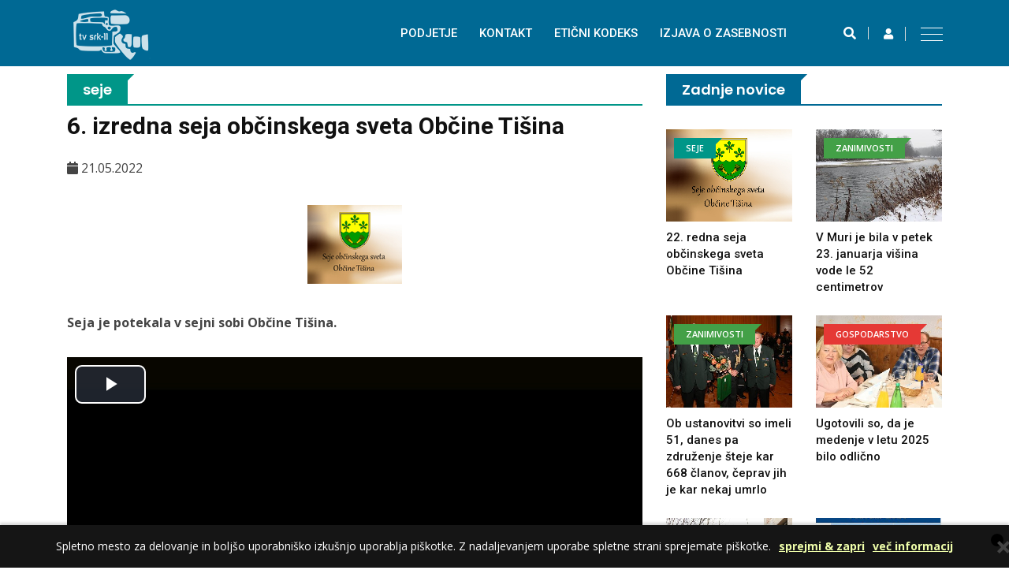

--- FILE ---
content_type: text/html; charset=UTF-8
request_url: http://www.tvsrk-11.si/seje_obcinskega_sveta_obcine_tisina/6_izredna_seja_obcinskega_sveta_obcine_tisina
body_size: 37256
content:
		<!DOCTYPE html>
		<html lang="si"  class="js flexbox canvas canvastext webgl no-touch geolocation postmessage no-websqldatabase indexeddb hashchange history draganddrop websockets rgba hsla multiplebgs backgroundsize borderimage borderradius boxshadow textshadow opacity cssanimations csscolumns cssgradients no-cssreflections csstransforms csstransforms3d csstransitions fontface generatedcontent video audio localstorage sessionstorage webworkers applicationcache svg inlinesvg smil svgclippaths">
		  <head>
			<meta charset="utf-8">
			<meta name="viewport" content="width=device-width, initial-scale=1, shrink-to-fit=no">
			<meta name="description" content="">
			<meta name="author" content="">

			<title>TV SRK-11 6. izredna seja občinskega sveta Občine Tišina</title>

			<link rel="shortcut icon" type="image/x-icon" href="/img/favicon.png">
			<link rel="icon" href="/img/favicon.png">

			<link href="/vendor/bootstrap/css/bootstrap.min.css" rel="stylesheet" integrity="sha384-ggOyR0iXCbMQv3Xipma34MD+dH/1fQ784/j6cY/iJTQUOhcWr7x9JvoRxT2MZw1T" crossorigin="anonymous">

			<link href="/vendor/jquery-ui/jquery-ui.theme.min.css" rel="stylesheet">
			<link rel="stylesheet" href="/vendor/template/css/normalize.css"><link rel="stylesheet" href="/vendor/template/css/main.css"><link rel="stylesheet" href="/vendor/template/css/animate.min.css"><link rel="stylesheet" href="/vendor/OwlCarousel/owl.carousel.min.css"><link rel="stylesheet" href="/vendor/OwlCarousel/owl.theme.default.min.css"><link rel="stylesheet" href="/vendor/template/css/meanmenu.min.css"><link rel="stylesheet" href="/vendor/template/css/magnific-popup.css"><link rel="stylesheet" href="/vendor/template/css/hover-min.css"><link rel="stylesheet" href="/vendor/template/css/style_v2.css"><link rel="stylesheet" href="/vendor/template/css/ie-only.css"><link rel="stylesheet" href="/vendor/lightbox/ekko-lightbox.css"><link rel="stylesheet" href="/vendor/cookie_message/dist/cookies-message.min.css"><link rel="stylesheet" href="/vendor/animate.min.css"><link rel="stylesheet" href="/vendor/videojs/video-js.css"><link rel="stylesheet" href="/vendor/fontawesome/css/all.min.css">
			<script src="/vendor/moment-with-locales.min.js"></script>

			<script src="/vendor/jquery/jquery-3.3.1.min.js"></script>
			<script src="/vendor/jquery/jquery-migrate-1.4.1.min.js"></script>
			<script src="/vendor/jquery-ui/jquery-ui.min.js"></script>	
			<script src="/vendor/popper.min.js"></script>

			<script>
			moment.locale('sl');
			/*** Handle jQuery plugin naming conflict between jQuery UI and Bootstrap ***/
			$.widget.bridge('uibutton', $.ui.button);
			$.widget.bridge('uitooltip', $.ui.tooltip);
			</script>
			
			
			<script src="/vendor/bootstrap/js/bootstrap.min.js"></script>
			<script src="/vendor/jquery.func.js?v=2"></script>

			<script>$(function() {$.objdata = {}; $.objdata = {"data":{"uriwhere":["\/seje_obcinskega_sveta_obcine_tisina","\/seje_obcinskega_sveta_obcine_tisina\/6_izredna_seja_obcinskega_sveta_obcine_tisina"],"shownids":[],"loadtime":"0,062"},"cont":"\r\n"};});</script>
<script type="text/javascript" src="/vendor/template/js/plugins.js"></script><script type="text/javascript" src="/vendor/template/js/wow.min.js"></script><script type="text/javascript" src="/vendor/OwlCarousel/owl.carousel.min.js"></script><script type="text/javascript" src="/vendor/template/js/jquery.meanmenu.min.js"></script><script type="text/javascript" src="/vendor/template/js/jquery.scrollUp.min.js"></script><script type="text/javascript" src="/vendor/template/js/jquery.counterup.min.js"></script><script type="text/javascript" src="/vendor/template/js/waypoints.min.js"></script><script type="text/javascript" src="/vendor/template/js/isotope.pkgd.min.js"></script><script type="text/javascript" src="/vendor/template/js/jquery.magnific-popup.min.js"></script><script type="text/javascript" src="/vendor/template/js/ticker.js"></script><script type="text/javascript" src="/vendor/lightbox/ekko-lightbox.js"></script><script type="text/javascript" src="/vendor/cookie_message/dist/cookies-message.min.js"></script><script type="text/javascript" src="/vendor/christmas/js/snowfall.jquery.js"></script><script type="text/javascript" src="/vendor/videojs/video.min.js"></script><script type="text/javascript" src="/vendor/videojs/videojs-contrib-hls.min.js"></script><script>$(function() {$(".loadtime").html("0,062");});</script>

				
			    </head>
			    <body>
					<div id="preloader"></div>					        <div id="wrapper" class="wrapper">

                <header>
        <div id="header-layout1" class="header-style1">
            <div class="main-menu-area bg-primarytextcolor header-menu-fixed" id="sticker">
                <div class="container">
                    <div class="row no-gutters d-flex align-items-center">

                        <div class="col-lg-2 d-none d-lg-block">
                            <div class="logo-area">
                                <a href="/"><img src="/img/logo.png" alt="logo" class="img-fluid" style="position: absolute; top: -30px; left: 5px;"></a>
                            </div>
                        </div>

                        <div class="col-xl-8 col-lg-7 position-static min-height-none">
                            <div class="ne-main-menu">

                                <nav id="dropdown"> <ul> <li class=""><a href="/podjetje">Podjetje</a></li> <li class=""><a href="/kontakt">Kontakt</a></li> <li class=""><a href="/eticni_kodeks">Etični kodeks</a></li> <li class=""><a href="/izjava_o_zasebnosti">izjava o zasebnosti</a></li> </ul> </nav> 

                            </div>
                        </div>

                        <div class="col-xl-2 col-lg-3 col-md-12 text-right position-static">
                            <div class="header-action-item">
                                <ul>
                                    <li>
                                        <form id="top-search-form" class="header-search-light">
                                            <input type="text" class="search-input" placeholder="najdi na strani...." required="" style="display: none;">
                                            <button class="search-button">
                                                <i class="fa fa-search" aria-hidden="true"></i>
                                            </button>
                                        </form>
                                    </li>
                                    <li><button type="button" class="login-btn" data-toggle="modal" data-target="#myModal"><i class="fa fa-user" aria-hidden="true"></i></button></li>
                                    <li>
                                        <div id="side-menu-trigger" class="offcanvas-menu-btn">
                                            <a href="#" class="menu-bar">
                                                <span></span>
                                                <span></span>
                                                <span></span>
                                            </a>
                                            <a href="#" class="menu-times close">
                                                <span></span>
                                                <span></span>
                                            </a>
                                        </div>
                                    </li>
                                </ul>
                            </div>
                        </div>

                    </div>
                </div>
            </div>
        </div>
    </header>

                        <!-- News Details Page Area Start Here <div class="comments-area">
    <h2 class="title-semibold-dark size-xl border-bottom mb-40 pb-20">03 Comments</h2>
    <ul>
        <li>
            <div class="media media-none-xs">
                <img src="/img/blog1.jpg" class="img-fluid rounded-circle" alt="comments">
                <div class="media-body comments-content media-margin30">
                    <h3 class="title-semibold-dark">
                        <a href="#">Nitiya ,
                            <span> August 29, 2017</span>
                        </a>
                    </h3>
                    <p>Borem Ipsum is simply dummy text of the printing and typesetting industry
                        Lorem Ipsum has been the industry's standard dummy text.</p>
                </div>
            </div>
        </li>
        <li>
            <div class="media media-none-xs">
                <img src="/img/blog2.jpg" class="img-fluid rounded-circle" alt="comments">
                <div class="media-body comments-content media-margin30">
                    <h3 class="title-semibold-dark">
                        <a href="#">Fahim ,
                            <span> August 29, 2017</span>
                        </a>
                    </h3>
                    <p>Borem Ipsum is simply dummy text of the printing and typesetting industry
                        Lorem Ipsum has been the industry's standard dummy text.</p>
                </div>
            </div>
        </li>
    </ul>
</div>

<div class="leave-comments">
    <h2 class="title-semibold-dark size-xl mb-40">Komentiraj</h2>
    <form id="leave-comments">
        <div class="row">
            <div class="col-md-4 col-sm-12">
                <div class="form-group">
                    <input placeholder="Ime*" class="form-control" type="text">
                    <div class="help-block with-errors"></div>
                </div>
            </div>
            <div class="col-md-4 col-sm-12">
                <div class="form-group">
                    <input placeholder="Elektronski naslov*" class="form-control" type="email">
                    <div class="help-block with-errors"></div>
                </div>
            </div>
            <div class="col-md-4 col-sm-12">
                <div class="form-group">
                    <input placeholder="Vzdevek" class="form-control" type="text">
                    <div class="help-block with-errors"></div>
                </div>
            </div>
            <div class="col-12">
                <div class="form-group">
                    <textarea placeholder="Komentar*" class="textarea form-control" id="form-message" rows="8" cols="20"></textarea>
                    <div class="help-block with-errors"></div>
                </div>
            </div>
            <div class="col-12">
                <div class="form-group mb-none">
                    <button type="submit" class="btn-ftg-ptp-45">Objavi komentar</button>
                </div>
            </div>
        </div>
    </form>
</div>
 -->
            <section class="bg-body section-space-less30 add-top-margin">
                <div class="container">
                    <div class="row">
                        <div class="col-lg-8 col-md-12 mb-30">
                                <!-- tpl_content_vsebina -->
    <div class="news-details-layout1">
        <div class="topic-border color-persian-green mb-5">
            <a href="/seje_obcinskega_sveta_obcine_tisina"><div class="topic-box-lg color-persian-green">seje</div></a>
        </div>

        <h2 class="title-semibold-dark size-c30 mb-20">6. izredna seja občinskega sveta Občine Tišina</h2>
        <ul class="post-info-dark mb-30">
            <li>
                    <i class="fa fa-calendar" aria-hidden="true"></i> 21.05.2022
            </li>
        </ul>
        <div class="d-flex flex-wrap justify-content-center my-5">
        <a href="/files/62893adc7caac.jpeg" data-toggle="lightbox" data-gallery="gallery-39284">
        <img src="/files/thumb/62893adc7caac.jpeg" class="img-fluid m-2" style="max-width: 250px;">
    </a>
</div><div class="mb-20 font-weight-bolder"><p>Seja je potekala v sejni sobi Občine Tišina.<br></p></div>
<div class="d-flex flex-wrap justify-content-center my-5">
        <video id="my-video" class="video-js" data-setup='{"fluid": true}' controls preload="auto">
        <source src="/vod/2022_05_17_6_izredna_seja_Tisina_web_LOGO.mp4" type="video/mp4" />
    </video>
    <div class="list-group list-group-flush col-12">
  <a href="#" class="list-group-item list-group-item-action videojs-jump" data-time="16">1. Pozdrav in ugotovitev navzočnosti
  </a>
  <a href="#" class="list-group-item list-group-item-action videojs-jump" data-time="50">2. Obravnava in sprejem dnevnega reda 6. izredne seje OS občine Tišina
  </a>
  <a href="#" class="list-group-item list-group-item-action videojs-jump" data-time="117">3. Mnenje lokalne skupnosti v zvezi z imenovanjem ravnatelja OŠ Tišina
  </a>
</div>

</div>
        
        <!-- SLIDER -->
<div class="row no-gutters divider blog-post-slider mt-5">
    <div class="col-lg-6 col-md-6 col-sm-6 col-6">
        <a href="/seje_obcinskega_sveta_obcine_tisina/23_redna_seja_obcinskega_sveta_obcine_tisina" class="prev-article"><i class="fa fa-angle-left" aria-hidden="true"></i> Prejšnja novica
        <h3 class="title-medium-dark pr-50">23. redna seja občinskega sveta Občine Tišina</h3></a>
    </div>
    <div class="col-lg-6 col-md-6 col-sm-6 col-6 text-right">
        <a href="/seje_obcinskega_sveta_obcine_tisina/24_redna_seja_obcinskega_sveta_obcine_tisina" class="next-article">Naslednja novica <i class="fa fa-angle-right" aria-hidden="true"></i>
        <h3 class="title-medium-dark pl-50">24. redna seja občinskega sveta Občine Tišina</h3></a>
    </div>
</div>
<!-- SLIDER -->
    </div>
    <!-- tpl_content_vsebina -->
                            
                        </div>
                        <div class="ne-sidebar sidebar-break-md col-lg-4 col-md-12">
                            
                        <!--
                            <div class="sidebar-box">
                                <div class="ne-banner-layout1 text-center">
                                    <a href="/">
                                        <img src="/img/banner/banner3.jpg" alt="ad" class="img-fluid">
                                    </a>
                                </div>
                            </div>
                        -->

                            <div class="sidebar-box">
    <div class="topic-border color-srk mb-5">
        <div class="topic-box-lg color-srk">Zadnje novice</div>
    </div>
    <div class="row">
        <div class="col-lg-6 col-md-4 col-sm-6 col-6">
    <div class="mt-25 position-relative">
        <div class="topic-box-top-xs">
            <a href="seje_obcinskega_sveta_obcine_tisina"><div class="topic-box-sm color-persian-green mb-20">seje</div></a>
        </div>
        <a href="/seje_obcinskega_sveta_obcine_tisina/22_redna_seja_obcinskega_sveta_obcine_tisina_1" class="mb-10 display-block img-opacity-hover">
            <img src="/img/560x410.png" alt="ad" class="img-fluid m-auto width-100" style="image-rendering: pixelated; background-position: center 5%;
                                    background-image: url(/files/thumb_news/697b983d4e850.jpeg); background-repeat: no-repeat; background-size: cover; ">
        </a>
        <h3 class="title-medium-dark size-md mb-none">
            <a href="/seje_obcinskega_sveta_obcine_tisina/22_redna_seja_obcinskega_sveta_obcine_tisina_1">22. redna seja občinskega sveta Občine Tišina</a>
        </h3>
    </div>
</div><div class="col-lg-6 col-md-4 col-sm-6 col-6">
    <div class="mt-25 position-relative">
        <div class="topic-box-top-xs">
            <a href="zanimivosti"><div class="topic-box-sm color-apple mb-20">zanimivosti</div></a>
        </div>
        <a href="/zanimivosti/v_muri_je_bila_v_petek_23_januarja_visina_vode_le_52_centimetrov" class="mb-10 display-block img-opacity-hover">
            <img src="/img/560x410.png" alt="ad" class="img-fluid m-auto width-100" style="image-rendering: pixelated; background-position: center 5%;
                                    background-image: url(/files/thumb_news/6977cab962c5c.jpeg); background-repeat: no-repeat; background-size: cover; ">
        </a>
        <h3 class="title-medium-dark size-md mb-none">
            <a href="/zanimivosti/v_muri_je_bila_v_petek_23_januarja_visina_vode_le_52_centimetrov">V Muri je bila v petek 23. januarja višina vode le 52 centimetrov</a>
        </h3>
    </div>
</div><div class="col-lg-6 col-md-4 col-sm-6 col-6">
    <div class="mt-25 position-relative">
        <div class="topic-box-top-xs">
            <a href="zanimivosti"><div class="topic-box-sm color-apple mb-20">zanimivosti</div></a>
        </div>
        <a href="/zanimivosti/ob_ustanovitvi_so_imeli_51_danes_pa_zdruzenje_steje_kar_668_clanov_ceprav_jih_je_kar_nekaj_umrlo" class="mb-10 display-block img-opacity-hover">
            <img src="/img/560x410.png" alt="ad" class="img-fluid m-auto width-100" style="image-rendering: pixelated; background-position: center 5%;
                                    background-image: url(/files/thumb_news/6977ca5552f08.jpeg); background-repeat: no-repeat; background-size: cover; ">
        </a>
        <h3 class="title-medium-dark size-md mb-none">
            <a href="/zanimivosti/ob_ustanovitvi_so_imeli_51_danes_pa_zdruzenje_steje_kar_668_clanov_ceprav_jih_je_kar_nekaj_umrlo">Ob ustanovitvi so imeli 51, danes pa združenje šteje kar 668 članov, čeprav jih je kar nekaj umrlo</a>
        </h3>
    </div>
</div><div class="col-lg-6 col-md-4 col-sm-6 col-6">
    <div class="mt-25 position-relative">
        <div class="topic-box-top-xs">
            <a href="gospodarstvo"><div class="topic-box-sm color-cinnabar mb-20">gospodarstvo</div></a>
        </div>
        <a href="/gospodarstvo/ugotovili_so_da_je_medenje_v_letu_2025_bilo_odlicno" class="mb-10 display-block img-opacity-hover">
            <img src="/img/560x410.png" alt="ad" class="img-fluid m-auto width-100" style="image-rendering: pixelated; background-position: center 5%;
                                    background-image: url(/files/thumb_news/6977c9bfdcfa5.jpeg); background-repeat: no-repeat; background-size: cover; ">
        </a>
        <h3 class="title-medium-dark size-md mb-none">
            <a href="/gospodarstvo/ugotovili_so_da_je_medenje_v_letu_2025_bilo_odlicno">Ugotovili so, da je medenje v letu 2025 bilo odlično</a>
        </h3>
    </div>
</div><div class="col-lg-6 col-md-4 col-sm-6 col-6">
    <div class="mt-25 position-relative">
        <div class="topic-box-top-xs">
            <a href="kronika"><div class="topic-box-sm color-cod-gray mb-20">kronika</div></a>
        </div>
        <a href="/kronika/v_sloveniji_vec_kot_1500_oseb_na_leto_dozivi_srcni_zastoj" class="mb-10 display-block img-opacity-hover">
            <img src="/img/560x410.png" alt="ad" class="img-fluid m-auto width-100" style="image-rendering: pixelated; background-position: center 5%;
                                    background-image: url(/files/thumb_news/6977c8b8c0293.jpeg); background-repeat: no-repeat; background-size: cover; ">
        </a>
        <h3 class="title-medium-dark size-md mb-none">
            <a href="/kronika/v_sloveniji_vec_kot_1500_oseb_na_leto_dozivi_srcni_zastoj">V Sloveniji več kot 1500 oseb na leto doživi srčni zastoj</a>
        </h3>
    </div>
</div><div class="col-lg-6 col-md-4 col-sm-6 col-6">
    <div class="mt-25 position-relative">
        <div class="topic-box-top-xs">
            <a href="zanimivosti"><div class="topic-box-sm color-apple mb-20">zanimivosti</div></a>
        </div>
        <a href="/zanimivosti/to_se_nam_ne_bo_zgodilo_nikoli_vec_razen_ce_bo_kdo_zivel_823_let" class="mb-10 display-block img-opacity-hover">
            <img src="/img/560x410.png" alt="ad" class="img-fluid m-auto width-100" style="image-rendering: pixelated; background-position: center 5%;
                                    background-image: url(/files/thumb_news/6977c880d5ef3.jpeg); background-repeat: no-repeat; background-size: cover; ">
        </a>
        <h3 class="title-medium-dark size-md mb-none">
            <a href="/zanimivosti/to_se_nam_ne_bo_zgodilo_nikoli_vec_razen_ce_bo_kdo_zivel_823_let">To se nam ne bo zgodilo nikoli več, razen če bo kdo živel 823 let</a>
        </h3>
    </div>
</div><div class="col-lg-6 col-md-4 col-sm-6 col-6">
    <div class="mt-25 position-relative">
        <div class="topic-box-top-xs">
            <a href="zanimivosti"><div class="topic-box-sm color-apple mb-20">zanimivosti</div></a>
        </div>
        <a href="/zanimivosti/antonovo_zegnanje_v_cerkvenjak_privabilo_romarje_od_blizu_in_dalec" class="mb-10 display-block img-opacity-hover">
            <img src="/img/560x410.png" alt="ad" class="img-fluid m-auto width-100" style="image-rendering: pixelated; background-position: center 5%;
                                    background-image: url(/files/thumb_news/6977c82f3c63d.jpeg); background-repeat: no-repeat; background-size: cover; ">
        </a>
        <h3 class="title-medium-dark size-md mb-none">
            <a href="/zanimivosti/antonovo_zegnanje_v_cerkvenjak_privabilo_romarje_od_blizu_in_dalec">Antonovo žegnanje v Cerkvenjak privabilo romarje od blizu in daleč</a>
        </h3>
    </div>
</div><div class="col-lg-6 col-md-4 col-sm-6 col-6">
    <div class="mt-25 position-relative">
        <div class="topic-box-top-xs">
            <a href="zanimivosti"><div class="topic-box-sm color-apple mb-20">zanimivosti</div></a>
        </div>
        <a href="/zanimivosti/za_starostniki_je_leto_izjemnih_dosezkov_in_novih_mejnikov" class="mb-10 display-block img-opacity-hover">
            <img src="/img/560x410.png" alt="ad" class="img-fluid m-auto width-100" style="image-rendering: pixelated; background-position: center 5%;
                                    background-image: url(/files/thumb_news/6977c7a231e0e.jpeg); background-repeat: no-repeat; background-size: cover; ">
        </a>
        <h3 class="title-medium-dark size-md mb-none">
            <a href="/zanimivosti/za_starostniki_je_leto_izjemnih_dosezkov_in_novih_mejnikov">Za „starostniki“ je leto izjemnih dosežkov in novih mejnikov</a>
        </h3>
    </div>
</div><div class="col-lg-6 col-md-4 col-sm-6 col-6">
    <div class="mt-25 position-relative">
        <div class="topic-box-top-xs">
            <a href="zanimivosti"><div class="topic-box-sm color-apple mb-20">zanimivosti</div></a>
        </div>
        <a href="/zanimivosti/na_curkarijadi_kog_2026_so_spekli_in_pojedli_rekordnih_180_kg_curk" class="mb-10 display-block img-opacity-hover">
            <img src="/img/560x410.png" alt="ad" class="img-fluid m-auto width-100" style="image-rendering: pixelated; background-position: center 5%;
                                    background-image: url(/files/thumb_news/6977c71724ca7.jpeg); background-repeat: no-repeat; background-size: cover; ">
        </a>
        <h3 class="title-medium-dark size-md mb-none">
            <a href="/zanimivosti/na_curkarijadi_kog_2026_so_spekli_in_pojedli_rekordnih_180_kg_curk">Na Čurkarijadi „Kog 2026“ so spekli in pojedli rekordnih 180 kg čurk</a>
        </h3>
    </div>
</div><div class="col-lg-6 col-md-4 col-sm-6 col-6">
    <div class="mt-25 position-relative">
        <div class="topic-box-top-xs">
            <a href="zanimivosti"><div class="topic-box-sm color-apple mb-20">zanimivosti</div></a>
        </div>
        <a href="/zanimivosti/za_sreco_nasih_otrok_sreco_najdemo_v_drobnih_stvareh" class="mb-10 display-block img-opacity-hover">
            <img src="/img/560x410.png" alt="ad" class="img-fluid m-auto width-100" style="image-rendering: pixelated; background-position: center 5%;
                                    background-image: url(/files/thumb_news/6977c624bfebc.jpeg); background-repeat: no-repeat; background-size: cover; ">
        </a>
        <h3 class="title-medium-dark size-md mb-none">
            <a href="/zanimivosti/za_sreco_nasih_otrok_sreco_najdemo_v_drobnih_stvareh">Za srečo naših otrok – Srečo najdemo v drobnih stvareh</a>
        </h3>
    </div>
</div>
    </div>
</div>
                            <div class="sidebar-box">
    <div class="topic-border color-srk mb-25">
        <div class="topic-box-lg color-srk">Značke</div>
    </div>
    <ul class="sidebar-tags">
        <li>
    <a href="/znacke/urska_mauko_tus">urška mauko tuš</a>
</li><li>
    <a href="/znacke/bozic">božič</a>
</li><li>
    <a href="/znacke/dom_starejsih_obcanov_gornja_radgona">dom starejših občanov gornja radgona</a>
</li><li>
    <a href="/znacke/dso_gornja_radgona">dso gornja radgona</a>
</li><li>
    <a href="/znacke/glasbena_sola_gornja_radgona">glasbena šola gornja radgona</a>
</li><li>
    <a href="/znacke/gornja_radgona">gornja radgona</a>
</li><li>
    <a href="/znacke/maraton_treh_src">maraton treh src</a>
</li><li>
    <a href="/znacke/maraton_treh_src_2025">maraton treh src 2025</a>
</li><li>
    <a href="/znacke/obcina_gornja_radgona">občina gornja radgona</a>
</li>
    </ul>
</div>

                        </div>
                    </div>
                </div>
            </section>
            <!-- News Details Page Area End Here -->
 
                <footer>
        <div class="footer-area-top">
            <div class="container">

                <div class="row">

                    <div class="col-lg-4 col-md-6 col-sm-12">
                        <div class="footer-box">
                            <h2 class="title-bold-light title-bar-left text-uppercase">Novice iz arhiva</h2>
                            <ul class="most-view-post">
    <li>
    <div class="media">
        <a href="post-style-1.html">
            <img src="/files/thumb/694a913f5e2fe.jpeg" alt="post" class="img-fluid" style="object-fit: cover; object-position: 100% 0; width: 100px; height: 73px; image-rendering: pixelated;">
        </a>
        <div class="media-body">
            <h3 class="title-medium-light size-md mb-10">
                <a href="/gospodarstvo/zavarovalnica_triglav_za_boljsi_jutri_osnovnosolcev_in_gasilcev">Zavarovalnica triglav Za boljši jutri osnovnošolcev in gasilcev!</a>
            </h3>
            <div class="post-date-light">
                <ul>
                    <li>
                        <span>
                            <i class="fa fa-calendar" aria-hidden="true"></i>
                        </span>23.12.2025</li>
                </ul>
            </div>
        </div>
    </div>
</li><li>
    <div class="media">
        <a href="post-style-1.html">
            <img src="/files/thumb/69496ed65acc3.jpeg" alt="post" class="img-fluid" style="object-fit: cover; object-position: 100% 0; width: 100px; height: 73px; image-rendering: pixelated;">
        </a>
        <div class="media-body">
            <h3 class="title-medium-light size-md mb-10">
                <a href="/gospodarstvo/srecali_so_se_nekdanji_sodelavci_ki_so_najlepsa_leta_preziveli_v_nekdanjem_obratu_mure_mode_v_cresnjevcih">Srečali so se nekdanji sodelavci, ki so najlepša leta preživeli v nekdanjem obratu Mure – Mode v Črešnjevcih</a>
            </h3>
            <div class="post-date-light">
                <ul>
                    <li>
                        <span>
                            <i class="fa fa-calendar" aria-hidden="true"></i>
                        </span>22.12.2025</li>
                </ul>
            </div>
        </div>
    </div>
</li><li>
    <div class="media">
        <a href="post-style-1.html">
            <img src="/files/thumb/694b13c82f809.jpeg" alt="post" class="img-fluid" style="object-fit: cover; object-position: 100% 0; width: 100px; height: 73px; image-rendering: pixelated;">
        </a>
        <div class="media-body">
            <h3 class="title-medium-light size-md mb-10">
                <a href="/zanimivosti/jelkovanje_z_bozicnim_koncertom_darje_gajsek_razveselilo_stanovalce">Jelkovanje z božičnim koncertom Darje Gajšek razveselilo stanovalce</a>
            </h3>
            <div class="post-date-light">
                <ul>
                    <li>
                        <span>
                            <i class="fa fa-calendar" aria-hidden="true"></i>
                        </span>23.12.2025</li>
                </ul>
            </div>
        </div>
    </div>
</li>
</ul>
                        </div>
                    </div>

                    <div class="col-xl-4 col-lg-3 col-md-6 col-sm-12">
                        <div class="footer-box">
                            <h2 class="title-bold-light title-bar-left text-uppercase">Značke</h2>
                            <ul class="popular-categories">
        <li>
        <a href="/znacke/rokomet">rokomet
            <span>35</span>
        </a>
    </li>    <li>
        <a href="/znacke/rk_arcont_radgona">rk arcont radgona
            <span>31</span>
        </a>
    </li>    <li>
        <a href="/znacke/gornja_radgona">gornja radgona
            <span>29</span>
        </a>
    </li>    <li>
        <a href="/znacke/arcont_radgona">arcont radgona
            <span>16</span>
        </a>
    </li>    <li>
        <a href="/znacke/ribiska_druzina_radgona">ribiška družina radgona
            <span>16</span>
        </a>
    </li>    <li>
        <a href="/znacke/ribisko_tekmovanje">ribiško tekmovanje
            <span>12</span>
        </a>
    </li>    <li>
        <a href="/znacke/radenci">radenci
            <span>11</span>
        </a>
    </li>    <li>
        <a href="/znacke/ribicija">ribičija
            <span>11</span>
        </a>
    </li>    <li>
        <a href="/znacke/dom_starejsih_obcanov_gornja_radgona">dom starejših občanov gornja radgona
            <span>9</span>
        </a>
    </li>
</ul>
                        </div>
                    </div>

                    <div class="col-xl-4 col-lg-5 col-md-12 col-sm-12">
                        <div class="footer-box">
                            <h2 class="title-bold-light title-bar-left text-uppercase">Fotografije iz arhiva</h2>
                            <ul class="post-gallery shine-hover ">
    <li>
    <a href="/kronika/dovoljeni_so_le_obiski_iz_pietetnih_razlogov">
        <figure>
            <img src="/files/thumb/694a9097c1295.jpeg" alt="Dovoljeni so le obiski iz pietetnih razlogov" class="img-fluid" style="object-fit: cover; object-position: 100% 0; width: 100px; height: 73px; image-rendering: pixelated;">
        </figure>
    </a>
</li><li>
    <a href="/zanimivosti/bozicek_obdaroval_50_otrok_v_spodnjih_ivanjcih">
        <figure>
            <img src="/files/thumb/694aa1b78b308.jpeg" alt="Božiček obdaroval 50 otrok v Spodnjih Ivanjcih" class="img-fluid" style="object-fit: cover; object-position: 100% 0; width: 100px; height: 73px; image-rendering: pixelated;">
        </figure>
    </a>
</li><li>
    <a href="/sport/v_radencih_pricakujejo_na_tisoce_udelezencev">
        <figure>
            <img src="/files/thumb/6825aba262304.jpeg" alt="V Radencih pričakujejo na tisoče udeležencev " class="img-fluid" style="object-fit: cover; object-position: 100% 0; width: 100px; height: 73px; image-rendering: pixelated;">
        </figure>
    </a>
</li><li>
    <a href="/seje_obcinskega_sveta_obcine_tisina/19_redna_seja_obcinskega_sveta_obcine_tisina_1">
        <figure>
            <img src="/files/thumb/68f91bd268383.jpeg" alt="19. redna seja občinskega sveta Občine Tišina" class="img-fluid" style="object-fit: cover; object-position: 100% 0; width: 100px; height: 73px; image-rendering: pixelated;">
        </figure>
    </a>
</li><li>
    <a href="/seje_obcinskega_sveta_obcine_tisina/3_izredna_seja_obcinskega_sveta_obcine_tisina_1">
        <figure>
            <img src="/files/thumb/6977ba3c2753a.jpeg" alt="3. izredna seja občinskega sveta Občine Tišina" class="img-fluid" style="object-fit: cover; object-position: 100% 0; width: 100px; height: 73px; image-rendering: pixelated;">
        </figure>
    </a>
</li><li>
    <a href="/zanimivosti/upokojenke_so_uprizorile_cudovito_bozicno_razstavo">
        <figure>
            <img src="/files/thumb/6949726d27117.jpeg" alt="Upokojenke so uprizorile čudovito božično razstavo" class="img-fluid" style="object-fit: cover; object-position: 100% 0; width: 100px; height: 73px; image-rendering: pixelated;">
        </figure>
    </a>
</li><li>
    <a href="/zanimivosti/na_curkarijadi_kog_2026_so_spekli_in_pojedli_rekordnih_180_kg_curk">
        <figure>
            <img src="/files/thumb/6977c717bf771.jpeg" alt="Na Čurkarijadi „Kog 2026“ so spekli in pojedli rekordnih 180 kg čurk" class="img-fluid" style="object-fit: cover; object-position: 100% 0; width: 100px; height: 73px; image-rendering: pixelated;">
        </figure>
    </a>
</li><li>
    <a href="/ostalo/brigadir_bostjan_mocnik_prevzel_dolznost_nacelnika_generalstaba_slovenske_vojske">
        <figure>
            <img src="/files/thumb/6941dc5029786.jpeg" alt="Brigadir Boštjan Močnik prevzel dolžnost načelnika Generalštaba Slovenske vojske" class="img-fluid" style="object-fit: cover; object-position: 100% 0; width: 100px; height: 73px; image-rendering: pixelated;">
        </figure>
    </a>
</li><li>
    <a href="/sport/pred_feuro_2026_v_petek_bo_tekma_zvezd">
        <figure>
            <img src="/files/thumb/6941dda3220ba.jpeg" alt="Pred FEURO 2026, v petek bo “Tekma zvezd”" class="img-fluid" style="object-fit: cover; object-position: 100% 0; width: 100px; height: 73px; image-rendering: pixelated;">
        </figure>
    </a>
</li>
</ul>
                        </div>
                    </div>

                </div>
            </div>
        </div>

        <div class="footer-area-bottom">
            <div class="container">
                <div class="row">
                    <div class="col-12 text-center">
                        <a href="/" class="footer-logo img-fluid">
                            <img src="/img/logo.png" alt="logo" class="img-fluid">
                        </a>
                        <p>srk-11 <b>© 2020</b></p>
                    </div>
                </div>
            </div>
        </div>
    </footer>

            <div id="offcanvas-body-wrapper" class="offcanvas-body-wrapper">
    <div id="offcanvas-nav-close" class="offcanvas-nav-close offcanvas-menu-btn">
        <a href="#" class="menu-times re-point">
            <span></span>
            <span></span>
        </a>
    </div>
    <div class="offcanvas-main-body">
        <ul id="accordion" class="offcanvas-nav panel-group"> <li class=""><a href="/gospodarstvo">gospodarstvo</a></li> <li class=""><a href="/kultura">kultura</a></li> <li class=""><a href="/sport">šport</a></li> <li class=""><a href="/zanimivosti">zanimivosti</a></li> <li class=""><a href="/kronika">kronika</a></li> <li class=""><a href="/cerkev">cerkev</a></li> <li class=""><a href="/politika">politika</a></li> <li class=""><a href="/seje_obcinskega_sveta_obcine_tisina">seje</a></li> <li class=""><a href="/ostalo">ostalo</a></li> </ul> 
    </div>
</div>
        
        </div>
            <!-- Modal Start-->
    <div class="modal fade" id="myModal" role="dialog">
        <div class="modal-dialog">
            <div class="modal-content">
                <div class="modal-header">
                    <button type="button" class="close" data-dismiss="modal">&times;</button>
                    <div class="title-login-form">Prijavi se</div>
                </div>
                <div class="modal-body">
                    <div class="login-form">
                        <form class="form-login">
                            <label>Elektronski naslov *</label>
                            <input name="email" type="text" placeholder="elektronski naslov" />
                            <label>Geslo *</label>
                            <input name="geslo" type="password" placeholder="osebno geslo" />

                            <button type="submit" value="Login">Prijava</button>
                            <button class="form-cancel" type="submit" value="">Prekliči</button>
                            <label class="lost-password">
                                <a href="/pozabljeno_geslo">pozabljeno geslo?</a>
                            </label>
                            <label class="register">
                                <a href="/registracija">registriraj se</a>
                            </label>
                        </form>
                    </div>
                </div>
            </div>
        </div>
    </div>
    <!-- Modal End-->
    <script src="/vendor/template/js/main.js?v=10" type="text/javascript"></script>

    <!-- Global site tag (gtag.js) - Google Analytics -->
    <script async src="https://www.googletagmanager.com/gtag/js?id=UA-128243671-1"></script>
    <script>
    window.dataLayer = window.dataLayer || [];
    function gtag(){dataLayer.push(arguments);}
    gtag('js', new Date());

    gtag('config', 'UA-128243671-1');
    </script>

    
				</body>
			</html>

--- FILE ---
content_type: text/css
request_url: http://www.tvsrk-11.si/vendor/template/css/style_v2.css
body_size: 131653
content:
/************************************************************************

Template Name: NewsEdge - News & Magazine HTML Template 
URI: https://radiustheme.com 
Description: NewsEdge - News & Magazine HTML Template 
Author: Radius Theme 
Author URI: https://radiustheme.com Version: 1.2 

*************************************************************************

========================================  
                CSS INDEX
========================================

[1] Typography  
[2] Common Elements Style
[3] Button Style
[4] Owl Nav Control Style
[5] Header Area Style 
[6] News Feed Area Style
[7] Slider Area Style
[8] Category Style
[9] Sidebar Element Style
[10] Author Post Page Area Style
[11] Contact Page Area Style
[12] News Page Area Style
[13] Gallery Page Area Style
[14] Footer Area Style
[15] Helper Elements
[16] Responsive Style
 
=============== End Index =============*/
/*=====================================
[1] Typography 
======================================*/
@import url(https://fonts.googleapis.com/css?family=Open+Sans:300,400,600,700|Poppins:300,400,500,600,700);
@import url(https://fonts.googleapis.com/css?family=Open+Sans:300,400,600,700|Roboto:300,400,500,700);
@import "all_colors.css";
html {
  background: #ffffff;
  font-size: 62.5%;
}
@media only screen and (max-width: 767px) {
  html {
    font-size: 50%;
  }
}
body {
  font-size: 16px;
  line-height: 24px;
  font-family: 'Open Sans', sans-serif;
  vertical-align: baseline;
  background-color: #e6e8eb;
  color: #444444;
  font-weight: 400;
  -webkit-font-smoothing: antialiased;
  -moz-osx-font-smoothing: grayscale;
}
h1,
h2,
h3,
h4 {
  line-height: 1.4;
  font-family: 'Roboto', sans-serif;
  margin: 0 0 20px 0;
  color: #111111;
  /*text-transform: capitalize;*/
}
h1 {
  font-size: 24px;
}
h2 {
  font-size: 20px;
}
h3 {
  font-size: 16px;
}
p {
  line-height: 24px;
  margin: 0 0 20px 0;
}
/*=====================================
[2] Common Elements Style
======================================*/
a {
  text-decoration: none;
}
a:active,
a:hover,
a:focus {
  text-decoration: none;
}
a:active,
a:hover,
a:focus {
  outline: 0 none;
}
img {
  max-width: 100%;
  height: auto;
}
ul {
  list-style: outside none none;
  margin: 0;
  padding: 0;
}
h2.size-sm {
  font-size: 18px;
}
h2.size-lg {
  font-size: 22px;
}
h2.size-xl {
  font-size: 24px;
}
h3.size-sm {
  font-size: 14px;
}
h3.size-md {
  font-size: 15px;
}
h3.size-lg {
  font-size: 18px;
}
p.size-sm {
  font-size: 15px;
}
p.size-lg {
  font-size: 17px;
}
.size-c22 {
  font-size: 22px;
}
.size-c24 {
  font-size: 24px;
}
.size-c26 {
  font-size: 26px;
}
.size-c30 {
  font-size: 30px;
}
.size-c34 {
  font-size: 34px;
}
.size-c36 {
  font-size: 36px;
}
.size-c40 {
  font-size: 40px;
}
.size-c60 {
  font-size: 60px;
}
h1.title-medium-dark {
  font-weight: 500;
  color: #111111;
}
h1.title-medium-dark a {
  color: #111111;
  -webkit-transition: all 0.5s ease-out;
  -moz-transition: all 0.5s ease-out;
  -ms-transition: all 0.5s ease-out;
  -o-transition: all 0.5s ease-out;
  transition: all 0.5s ease-out;
}
h1.title-medium-dark a:hover {
  color: #eac9ab;
}
h1.title-medium-light {
  font-weight: 500;
  color: #ffffff;
}
h1.title-medium-light a {
  color: #ffffff;
  -webkit-transition: all 0.5s ease-out;
  -moz-transition: all 0.5s ease-out;
  -ms-transition: all 0.5s ease-out;
  -o-transition: all 0.5s ease-out;
  transition: all 0.5s ease-out;
}
h1.title-medium-light a:hover {
  color: #F6F8EB;
  text-shadow: 2px 2px 5px black;
}
h2.title-light-dark {
  font-weight: 300;
}
h2.title-light-dark a {
  color: #111111;
  -webkit-transition: all 0.5s ease-out;
  -moz-transition: all 0.5s ease-out;
  -ms-transition: all 0.5s ease-out;
  -o-transition: all 0.5s ease-out;
  transition: all 0.5s ease-out;
}
h2.title-light-dark a:hover {
  color: #eac9ab;
}
h2.title-light-dark span {
  color: #eac9ab;
}
h2.title-regular-dark {
  font-weight: 400;
}
h2.title-regular-dark a {
  color: #111111;
  -webkit-transition: all 0.5s ease-out;
  -moz-transition: all 0.5s ease-out;
  -ms-transition: all 0.5s ease-out;
  -o-transition: all 0.5s ease-out;
  transition: all 0.5s ease-out;
}
h2.title-regular-dark a:hover {
  color: #eac9ab;
}
h2.title-regular-dark span {
  color: #eac9ab;
}
h2.title-medium-dark {
  font-weight: 500;
}
h2.title-medium-dark a {
  color: #111111;
  -webkit-transition: all 0.5s ease-out;
  -moz-transition: all 0.5s ease-out;
  -ms-transition: all 0.5s ease-out;
  -o-transition: all 0.5s ease-out;
  transition: all 0.5s ease-out;
}
h2.title-medium-dark a:hover {
  color: #eac9ab;
}
h2.title-medium-dark span {
  color: #eac9ab;
}
h2.title-semibold-dark {
  font-weight: 600;
}
h2.title-semibold-dark a {
  color: #111111;
  -webkit-transition: all 0.5s ease-out;
  -moz-transition: all 0.5s ease-out;
  -ms-transition: all 0.5s ease-out;
  -o-transition: all 0.5s ease-out;
  transition: all 0.5s ease-out;
}
h2.title-semibold-dark a:hover {
  color: #eac9ab;
}
h2.title-semibold-dark span {
  color: #eac9ab;
}
h2.title-bold-dark {
  font-weight: 700;
}
h2.title-bold-dark a {
  color: #111111;
  -webkit-transition: all 0.5s ease-out;
  -moz-transition: all 0.5s ease-out;
  -ms-transition: all 0.5s ease-out;
  -o-transition: all 0.5s ease-out;
  transition: all 0.5s ease-out;
}
h2.title-bold-dark a:hover {
  color: #eac9ab;
}
h2.title-bold-dark span {
  color: #eac9ab;
}
h2.title-light-light {
  font-weight: 300;
  color: #ffffff;
}
h2.title-light-light a {
  color: #ffffff;
  -webkit-transition: all 0.5s ease-out;
  -moz-transition: all 0.5s ease-out;
  -ms-transition: all 0.5s ease-out;
  -o-transition: all 0.5s ease-out;
  transition: all 0.5s ease-out;
}
h2.title-light-light a:hover {
  color: #eac9ab;
}
h2.title-light-light span {
  color: #eac9ab;
}
h2.title-regular-light {
  font-weight: 400;
  color: black;
}
h2.title-regular-light a {
  color: #ffffff;
  -webkit-transition: all 0.5s ease-out;
  -moz-transition: all 0.5s ease-out;
  -ms-transition: all 0.5s ease-out;
  -o-transition: all 0.5s ease-out;
  transition: all 0.5s ease-out;
}
h2.title-regular-light a:hover {
  color: #eac9ab;
}
h2.title-regular-light span {
  color: #eac9ab;
}
h2.title-medium-light {
  font-weight: 500;
  color: #ffffff;
}
h2.title-medium-light a {
  color: #ffffff;
  -webkit-transition: all 0.5s ease-out;
  -moz-transition: all 0.5s ease-out;
  -ms-transition: all 0.5s ease-out;
  -o-transition: all 0.5s ease-out;
  transition: all 0.5s ease-out;
}
h2.title-medium-light a:hover {
  color: #eac9ab;
  text-shadow: 2px 2px 5px black;
}
h2.title-medium-light span {
  color: #eac9ab;
}
h2.title-semibold-light {
  font-weight: 600;
  color: #ffffff;
}
h2.title-semibold-light a {
  color: #ffffff;
  -webkit-transition: all 0.5s ease-out;
  -moz-transition: all 0.5s ease-out;
  -ms-transition: all 0.5s ease-out;
  -o-transition: all 0.5s ease-out;
  transition: all 0.5s ease-out;
}
h2.title-semibold-light a:hover {
  color: #eac9ab;
}
h2.title-semibold-light span {
  color: #eac9ab;
}
h2.title-bold-light {
  font-weight: 700;
  color: #ffffff;
}
h2.title-bold-light a {
  color: #ffffff;
  -webkit-transition: all 0.5s ease-out;
  -moz-transition: all 0.5s ease-out;
  -ms-transition: all 0.5s ease-out;
  -o-transition: all 0.5s ease-out;
  transition: all 0.5s ease-out;
}
h2.title-bold-light a:hover {
  color: #eac9ab;
}
h2.title-bold-light span {
  color: #eac9ab;
}
h3.title-light-dark {
  font-weight: 300;
}
h3.title-light-dark a {
  color: #111111;
  -webkit-transition: all 0.5s ease-out;
  -moz-transition: all 0.5s ease-out;
  -ms-transition: all 0.5s ease-out;
  -o-transition: all 0.5s ease-out;
  transition: all 0.5s ease-out;
}
h3.title-light-dark a:hover {
  color: #eac9ab;
}
h3.title-light-dark span {
  color: #eac9ab;
}
h3.title-regular-dark {
  font-weight: 400;
}
h3.title-regular-dark a {
  color: #111111;
  -webkit-transition: all 0.5s ease-out;
  -moz-transition: all 0.5s ease-out;
  -ms-transition: all 0.5s ease-out;
  -o-transition: all 0.5s ease-out;
  transition: all 0.5s ease-out;
}
h3.title-regular-dark a:hover {
  color: #eac9ab;
}
h3.title-regular-dark span {
  color: #eac9ab;
}
h3.title-medium-dark {
  font-weight: 500;
}
h3.title-medium-dark a {
  color: #111111;
  -webkit-transition: all 0.5s ease-out;
  -moz-transition: all 0.5s ease-out;
  -ms-transition: all 0.5s ease-out;
  -o-transition: all 0.5s ease-out;
  transition: all 0.5s ease-out;
}
h3.title-medium-dark a:hover {
  color: #3387A9;
  text-shadow: 2px 2px 5px #faf1e3;
}
h3.title-medium-dark span {
  color: #eac9ab;
}
h3.title-semibold-dark {
  font-weight: 600;
}
h3.title-semibold-dark a {
  color: #111111;
  -webkit-transition: all 0.5s ease-out;
  -moz-transition: all 0.5s ease-out;
  -ms-transition: all 0.5s ease-out;
  -o-transition: all 0.5s ease-out;
  transition: all 0.5s ease-out;
}
h3.title-semibold-dark a:hover {
  color: #eac9ab;
}
h3.title-semibold-dark span {
  color: #eac9ab;
}
h3.title-bold-dark {
  font-weight: 700;
}
h3.title-bold-dark a {
  color: #111111;
  -webkit-transition: all 0.5s ease-out;
  -moz-transition: all 0.5s ease-out;
  -ms-transition: all 0.5s ease-out;
  -o-transition: all 0.5s ease-out;
  transition: all 0.5s ease-out;
}
h3.title-bold-dark a:hover {
  color: #eac9ab;
}
h3.title-bold-dark span {
  color: #eac9ab;
}
h3.title-light-light {
  font-weight: 300;
  color: #ffffff;
}
h3.title-light-light a {
  color: #ffffff;
  -webkit-transition: all 0.5s ease-out;
  -moz-transition: all 0.5s ease-out;
  -ms-transition: all 0.5s ease-out;
  -o-transition: all 0.5s ease-out;
  transition: all 0.5s ease-out;
}
h3.title-light-light a:hover {
  color: #F6F8EB;
}
h3.title-light-light span {
  color: #F6F8EB;
}
h3.title-regular-light {
  font-weight: 400;
  color: #ffffff;
}
h3.title-regular-light a {
  color: #ffffff;
  -webkit-transition: all 0.5s ease-out;
  -moz-transition: all 0.5s ease-out;
  -ms-transition: all 0.5s ease-out;
  -o-transition: all 0.5s ease-out;
  transition: all 0.5s ease-out;
}
h3.title-regular-light a:hover {
  color: #F6F8EB;
}
h3.title-regular-light span {
  color: #F6F8EB;
}
h3.title-medium-light {
  font-weight: 500;
  color: #ffffff;
}
h3.title-medium-light a {
  color: #ffffff;
  -webkit-transition: all 0.5s ease-out;
  -moz-transition: all 0.5s ease-out;
  -ms-transition: all 0.5s ease-out;
  -o-transition: all 0.5s ease-out;
  transition: all 0.5s ease-out;
}
h3.title-medium-light a:hover {
  color: #99C3D4;
  text-shadow: 2px 2px 5px black;
}
h3.title-medium-light span {
  color: #F6F8EB;
}
h3.title-semibold-light {
  font-weight: 600;
  color: #ffffff;
}
h3.title-semibold-light a {
  color: #ffffff;
  -webkit-transition: all 0.5s ease-out;
  -moz-transition: all 0.5s ease-out;
  -ms-transition: all 0.5s ease-out;
  -o-transition: all 0.5s ease-out;
  transition: all 0.5s ease-out;
}
h3.title-semibold-light a:hover {
  color: #eac9ab;
}
h3.title-semibold-light span {
  color: #eac9ab;
}
h3.title-bold-light {
  font-weight: 700;
  color: #ffffff;
}
h3.title-bold-light a {
  color: #ffffff;
  -webkit-transition: all 0.5s ease-out;
  -moz-transition: all 0.5s ease-out;
  -ms-transition: all 0.5s ease-out;
  -o-transition: all 0.5s ease-out;
  transition: all 0.5s ease-out;
}
h3.title-bold-light a:hover {
  color: #eac9ab;
}
h3.title-bold-light span {
  color: #eac9ab;
}
p.text-light-dark {
  font-weight: 300;
  color: #111111;
}
p.text-regular-dark {
  font-weight: 400;
  color: #111111;
}
p.text-medium-dark {
  font-weight: 600;
  color: #111111;
}
p.text-bold-dark {
  font-weight: 700;
  color: #111111;
}
p.text-light-light {
  font-weight: 300;
  color: #ffffff;
}
p.text-regular-light {
  font-weight: 400;
  color: #ffffff;
}
p.text-medium-light {
  font-weight: 600;
  color: #ffffff;
}
p.text-bold-light {
  font-weight: 700;
  color: #ffffff;
}
p.text-light-primary {
  font-weight: 300;
  color: #eac9ab;
}
p.text-regular-primary {
  font-weight: 400;
  color: #eac9ab;
}
p.text-medium-primary {
  font-weight: 600;
  color: #eac9ab;
}
p.text-bold-primary {
  font-weight: 700;
  color: #eac9ab;
}
.color-dark {
  color: #111111;
}
.color-light {
  color: #ffffff;
}
.text-capitalize {
  text-transform: capitalize;
}
.text-uppercase {
  text-transform: uppercase;
}
.text-lowercase {
  text-transform: lowercase;
}
.position-static {
  position: static;
}
.position-relative {
  position: relative;
}
.overflow-hidden {
  overflow: hidden;
}
.display-block {
  display: block;
}
.d-inline-block {
  display: inline-block;
}
ul.item-inline {
  overflow: hidden;
}
ul.item-inline li {
  margin-right: 3px;
  float: left;
  display: inline-block;
  margin-bottom: 3px;
}
ul.item-inline2 {
  overflow: hidden;
}
ul.item-inline2 li {
  margin-right: 3px;
  float: left;
  display: inline-block;
  margin-bottom: 3px;
}
ul.item-inline2 li:last-child {
  margin-right: 0;
}
ul.item2-inline li {
  display: inline-block;
  width: 49%;
  margin-right: 2px;
}
ul.item2-inline li:last-child {
  margin-right: 0;
}
.item-clear:after {
  clear: both;
  content: "";
  display: block;
}
.row.no-gutters {
  margin-right: 0;
  margin-left: 0;
}
.row.no-gutters > [class^="col-"],
.row.no-gutters > [class*=" col-"] {
  padding-right: 0;
  padding-left: 0;
}
.row.no-gutters.full-width {
  margin-right: -15px;
  margin-left: -15px;
}
.row.no-gutters.full-width > [class^="col-"],
.row.no-gutters.full-width > [class*=" col-"] {
  padding-right: 0;
  padding-left: 0;
}
.line-height-custom {
  line-height: 1.35;
}
.media {
  margin-top: 0;
}
.media .media-body {
  margin-left: 15px;
}
.media .media-body.media-margin30 {
  margin-left: 30px;
}
.media .media-padding15 {
  padding-top: 15px;
  padding-right: 15px;
  padding-bottom: 15px;
}
.media .media-body.media-padding30 {
  padding-top: 15px;
  padding-right: 15px;
  padding-bottom: 15px;
  margin-left: 30px;
}
.media .media-padding10 {
  padding-top: 10px;
  padding-right: 10px;
  padding-bottom: 10px;
}
.media .media-padding8 {
  padding-top: 8px;
  padding-right: 8px;
  padding-bottom: 8px;
}
.media .media-padding5 {
  padding-top: 5px;
  padding-right: 5px;
  padding-bottom: 5px;
}
.tab-space1 {
  margin-left: -1px;
  margin-right: -1px;
}
.tab-space1 > div {
  padding: 0 1px;
}
.tab-space2 {
  margin-left: -2px;
  margin-right: -2px;
}
.tab-space2 > div {
  padding: 0 2px;
}
.tab-space3 {
  margin-left: -3px;
  margin-right: -3px;
}
.tab-space3 > div {
  padding: 0 3px;
}
.tab-space4 {
  margin-left: -4px;
  margin-right: -4px;
}
.tab-space4 > div {
  padding: 0 4px;
}
.tab-space5 {
  margin-left: -5px;
  margin-right: -5px;
}
.tab-space5 > div {
  padding: 0 5px;
}
.tab-space8 {
  margin-left: -8px;
  margin-right: -8px;
}
.tab-space8 > div {
  padding: 0 8px;
}
.tab-space9 {
  margin-left: -9px;
  margin-right: -9px;
}
.tab-space9 > div {
  padding: 0 9px;
}
.tab-space10 {
  margin-left: -10px;
  margin-right: -10px;
}
.tab-space10 > div {
  padding: 0 10px;
}
.border-all {
  border: 1px solid #dcdcdc;
}
.border-bottom {
  position: relative;
}
.border-bottom:before {
  content: "";
  position: absolute;
  left: 0;
  right: 0;
  bottom: 0;
  z-index: 4;
  width: 100%;
  height: 1px;
  background-color: #dadada;
}
.border-bottom-child > * {
  margin-bottom: 20px;
  border-bottom: 1px solid #dcdcdc;
  padding-bottom: 15px;
}
.border-bottom-child > *:last-child {
  margin-bottom: 0!important;
  border-bottom: none;
  padding-bottom: 0!important;
}
.top50 {
  -webkit-transform: translateY(-50%);
  -moz-transform: translateY(-50%);
  -ms-transform: translateY(-50%);
  -o-transform: translateY(-50%);
  transform: translateY(-50%);
  top: 50%;
}
.bg-primary {
  background-color: #DED6BF !important;
}
.bg-body {
  background-color: #ffffff;
}
.bg-body-color {
  background-color: #444444;
}
.bg-secondary-body {
  background-color: #1f1f1f;
}
.bg-accent {
  background-color: #f8f8f8;
}
.bg-secondary-accent {
  background-color: #e6e8eb;
}
.bg-primarytextcolor {
  background-color: #006994;
}
.bg-primarytextcolor p {
  color: #ffffff;
}
.overlay-dark {
  position: relative;
  background-position: center;
  background-size: cover;
  background-repeat: no-repeat;
}
.overlay-dark:before {
  content: "";
  background-color: rgba(0, 0, 0, 0.6);
  height: 100%;
  width: 100%;
  position: absolute;
  top: 0;
  left: 0;
  right: 0;
}
.overlay-dark-level-2 {
  position: relative;
  background-position: center;
  background-size: cover;
  background-repeat: no-repeat;
}
.overlay-dark-level-2:before {
  content: "";
  background-color: rgba(0, 0, 0, 0.6);
  height: 100%;
  width: 100%;
  position: absolute;
  top: 0;
  left: 0;
  right: 0;
  z-index: 2;
}
.bg-common {
  background-position: center;
  background-size: cover;
  background-repeat: no-repeat;
}
.bg-attachment {
  background-attachment: fixed;
}
#scrollUp {
  background-color: rgba(128, 180, 202, 0.4);
  bottom: 5px;
  color: #ffffff;
  display: block;
  font-size: 18px;
  height: 44px;
  line-height: 40px;
  position: fixed;
  right: 20px;
  text-align: center;
  text-decoration: none;
  width: 44px;
  z-index: 99999;
  border: 2px solid rgba(128, 180, 202, 1);
  -webkit-border-radius: 50%;
  -moz-border-radius: 50%;
  -ms-border-radius: 50%;
  -o-border-radius: 50%;
  border-radius: 50%;
  -webkit-transition: all 1s ease-out;
  -moz-transition: all 1s ease-out;
  -ms-transition: all 1s ease-out;
  -o-transition: all 1s ease-out;
  transition: all 1s ease-out;
}
#scrollUp i {
  color: #004A68;
}
#scrollUp:hover,
#scrollUp:focus {
  background-color: rgba(128, 180, 202, 1);
}
#scrollUp:hover i,
#scrollUp:focus i {
  color: #ffffff;
}
#scrollUp {
  animation: blinker 10s linear infinite;
}
#preloader {
  background: #006994 url('/img/preloader.gif') no-repeat scroll center center;
  height: 100%;
  left: 0;
  overflow: visible;
  position: fixed;
  top: 0;
  width: 100%;
  z-index: 9999999;
}
.img-popup-icon {
  opacity: 0;
  visibility: hidden;
  position: absolute;
  top: 110%;
  -webkit-transform: translateY(-110%);
  -moz-transform: translateY(-110%);
  -ms-transform: translateY(-110%);
  transform: translateY(-110%);
  left: 0;
  right: 0;
  z-index: 8;
  margin: 0 auto;
  text-align: center;
  background-color: rgba(229, 57, 53, 0.95);
  height: 55px;
  width: 55px;
  line-height: 55px;
  -webkit-border-radius: 50%;
  -moz-border-radius: 50%;
  -ms-border-radius: 50%;
  -o-border-radius: 50%;
  border-radius: 50%;
  color: #ffffff;
  font-size: 24px;
  -webkit-transition: all 0.7s cubic-bezier(0, 0, 0.25, 1.5);
  -moz-transition: all 0.7s cubic-bezier(0, 0, 0.25, 1.5);
  -ms-transition: all 0.7s cubic-bezier(0, 0, 0.25, 1.5);
  -o-transition: all 0.7s cubic-bezier(0, 0, 0.25, 1.5);
  transition: all 0.7s cubic-bezier(0, 0, 0.25, 1.5);
}
.img-popup-icon:hover {
  color: #eac9ab;
  background-color: rgba(255, 255, 255, 0.95);
}
.img-popup-icon-layout2 {
  opacity: 0;
  visibility: hidden;
  position: absolute;
  -webkit-transform: translateY(-40%);
  -moz-transform: translateY(-40%);
  -ms-transform: translateY(-40%);
  transform: translateY(-40%);
  top: 40%;
  -webkit-transform: scale(0);
  -moz-transform: scale(0);
  -ms-transform: scale(0);
  transform: scale(0);
  left: 0;
  right: 0;
  z-index: 8;
  margin: 0 auto;
  text-align: center;
  height: 50px;
  width: 50px;
  line-height: 50px;
  -webkit-border-radius: 50%;
  -moz-border-radius: 50%;
  -ms-border-radius: 50%;
  -o-border-radius: 50%;
  border-radius: 50%;
  background-color: rgba(255, 255, 255, 0.9);
  color: #eac9ab;
  font-size: 24px;
  -webkit-box-shadow: 0px 1px 10px 5px rgba(225, 225, 225, 0.5);
  -moz-box-shadow: 0px 1px 10px 5px rgba(225, 225, 225, 0.5);
  box-shadow: 0px 1px 10px 5px rgba(225, 225, 225, 0.5);
  -webkit-transition: all 0.7s cubic-bezier(0, 0, 0.25, 1.5);
  -moz-transition: all 0.7s cubic-bezier(0, 0, 0.25, 1.5);
  -ms-transition: all 0.7s cubic-bezier(0, 0, 0.25, 1.5);
  -o-transition: all 0.7s cubic-bezier(0, 0, 0.25, 1.5);
  transition: all 0.7s cubic-bezier(0, 0, 0.25, 1.5);
}
.img-popup-icon-layout2:hover {
  background-color: rgba(229, 57, 53, 0.9);
  color: #ffffff;
  -webkit-box-shadow: 0px 1px 10px 5px rgba(229, 57, 53, 0.5);
  -moz-box-shadow: 0px 1px 10px 5px rgba(229, 57, 53, 0.5);
  box-shadow: 0px 1px 10px 5px rgba(229, 57, 53, 0.5);
}
.popup-icon-hover {
  position: relative;
}
.popup-icon-hover:hover .img-popup-icon {
  -webkit-transform: translateY(-50%);
  -moz-transform: translateY(-50%);
  -ms-transform: translateY(-50%);
  transform: translateY(-50%);
  top: 50%;
  opacity: 1;
  visibility: visible;
}
.popup-icon-hover:hover .img-popup-icon-layout2 {
  -webkit-transform: scale(1);
  -moz-transform: scale(1);
  -ms-transform: scale(1);
  transform: scale(1);
  opacity: 1;
  visibility: visible;
}
.img-opacity-hover {
  position: relative;
  display: block;
}
.img-opacity-hover:after {
  content: "";
  position: absolute;
  top: 0;
  left: 0;
  right: 0;
  background-color: rgba(225, 225, 225, 0.2);
  width: 100%;
  height: 100%;
  opacity: 0;
  visibility: hidden;
  z-index: 1;
  -webkit-transition: all 0.3s ease-out;
  -moz-transition: all 0.3s ease-out;
  -ms-transition: all 0.3s ease-out;
  -o-transition: all 0.3s ease-out;
  transition: all 0.3s ease-out;
}
.img-opacity-hover:hover:after {
  opacity: 1;
  visibility: visible;
}
.img-overlay-hover {
  overflow: hidden;
  position: relative;
}
.img-overlay-hover:before {
  opacity: 0;
  visibility: hidden;
  content: "";
  position: absolute;
  height: 100%;
  width: 50%;
  background: rgba(255, 255, 255, 0.5);
  z-index: 1;
  left: -50%;
  top: -100%;
  -webkit-transition: all 0.5s ease-out;
  -moz-transition: all 0.5s ease-out;
  -ms-transition: all 0.5s ease-out;
  -o-transition: all 0.5s ease-out;
  transition: all 0.5s ease-out;
}
.img-overlay-hover:after {
  opacity: 0;
  visibility: hidden;
  content: "";
  position: absolute;
  height: 100%;
  width: 50%;
  background: rgba(0, 0, 0, 0.5);
  z-index: 1;
  right: -50%;
  top: -100%;
  -webkit-transition: all 0.5s ease-out;
  -moz-transition: all 0.5s ease-out;
  -ms-transition: all 0.5s ease-out;
  -o-transition: all 0.5s ease-out;
  transition: all 0.5s ease-out;
}
.img-overlay-hover:hover:before {
  left: 0;
  top: 0%;
  opacity: 1;
  visibility: visible;
}
.img-overlay-hover:hover:after {
  right: 0;
  top: 0%;
  opacity: 1;
  visibility: visible;
}
.hover-show-play-btn .play-btn {
  opacity: 0;
  visibility: hidden;
}
.hover-show-play-btn:hover .play-btn {
  opacity: 1;
  visibility: visible;
}
.img-scale-animate {
  overflow: hidden;
}
.img-scale-animate img {
  -webkit-transform: scale(1);
  -ms-transform: scale(1);
  transform: scale(1);
  -webkit-transition: all 1.5s ease-out;
  -moz-transition: all 1.5s ease-out;
  -ms-transition: all 1.5s ease-out;
  -o-transition: all 1.5s ease-out;
  transition: all 1.5s ease-out;
}
.img-scale-animate:hover img {
  -webkit-transform: scale(1.1);
  -ms-transform: scale(1.1);
  transform: scale(1.1);
}
.img-grayscale-hover img {
  -webkit-filter: grayscale(0);
  filter: grayscale(0);
  -webkit-transition: all 0.5s ease-out;
  -moz-transition: all 0.5s ease-out;
  -ms-transition: all 0.5s ease-out;
  -o-transition: all 0.5s ease-out;
  transition: all 0.5s ease-out;
}
.img-grayscale-hover:hover img {
  -webkit-filter: grayscale(100%);
  filter: grayscale(100%);
}
.hover-color-dark:hover {
  color: #111111 !important;
}
.img-overlay-90 {
  position: relative;
}
.img-overlay-90:before {
  opacity: 0.9;
  background-image: -webkit-gradient(linear, 0 0, 0 100%, from(#111111), to(transparent));
  background-image: -webkit-linear-gradient(transparent, #111111);
  background-image: -moz-linear-gradient(transparent, #111111), -moz-linear-gradient(transparent, #111111);
  background-image: -o-linear-gradient(transparent, #111111), -o-linear-gradient(transparent, #111111);
  background-image: linear-gradient(transparent, #111111), linear-gradient(transparent, #111111);
  content: "";
  height: 90%;
  bottom: 0;
  left: 0;
  right: 0;
  position: absolute;
  width: 100%;
  z-index: 1;
}
.img-overlay-70 {
  position: relative;
}
.img-overlay-70:before {
  opacity: 0.7;
  background-image: -webkit-gradient(linear, 0 0, 0 100%, from(#111111), to(transparent));
  background-image: -webkit-linear-gradient(transparent, #111111);
  background-image: -moz-linear-gradient(transparent, #111111), -moz-linear-gradient(transparent, #111111);
  background-image: -o-linear-gradient(transparent, #111111), -o-linear-gradient(transparent, #111111);
  background-image: linear-gradient(transparent, #111111), linear-gradient(transparent, #111111);
  content: "";
  height: 70%;
  bottom: 0;
  left: 0;
  right: 0;
  position: absolute;
  width: 100%;
  z-index: 1;
}
.more-info-link {
  position: absolute;
  z-index: 1;
  right: 0;
  top: -2px;
}
.more-info-link a {
  background: transparent;
  color: #444444;
  padding: 5px 15px;
  margin: 0;
  display: inline-block;
  -webkit-transition: all 0.5s ease-out;
  -moz-transition: all 0.5s ease-out;
  -ms-transition: all 0.5s ease-out;
  -o-transition: all 0.5s ease-out;
  transition: all 0.5s ease-out;
  padding: 5px 0 5px 10px;
}
.more-info-link a i {
  color: #dcdcdc;
  border: 1px solid #dcdcdc;
  margin-left: 15px;
  padding: 5px 10px;
  -webkit-transition: all 0.6s ease-out;
  -moz-transition: all 0.6s ease-out;
  -ms-transition: all 0.6s ease-out;
  -o-transition: all 0.6s ease-out;
  transition: all 0.6s ease-out;
}
.more-info-link a:hover {
  color: #F6F8EB;
}
.more-info-link a:hover i {
  color: #F6F8EB;
  border: 1px solid #F6F8EB;
}
.more-info-link-light {
  position: absolute;
  z-index: 1;
  right: 0;
  top: -2px;
}
.more-info-link-light a {
  background: transparent;
  color: #ffffff;
  padding: 5px 15px;
  margin: 0;
  display: inline-block;
  -webkit-transition: all 0.5s ease-out;
  -moz-transition: all 0.5s ease-out;
  -ms-transition: all 0.5s ease-out;
  -o-transition: all 0.5s ease-out;
  transition: all 0.5s ease-out;
  padding: 5px 0 5px 10px;
}
.more-info-link-light a i {
  color: #ffffff;
  border: 1px solid #ffffff;
  margin-left: 15px;
  padding: 5px 10px;
  -webkit-transition: all 0.6s ease-out;
  -moz-transition: all 0.6s ease-out;
  -ms-transition: all 0.6s ease-out;
  -o-transition: all 0.6s ease-out;
  transition: all 0.6s ease-out;
}
.more-info-link-light a:hover {
  color: #F6F8EB;
}
.more-info-link-light a:hover i {
  color: #F6F8EB;
  border: 1px solid #F6F8EB;
}
.title-bar-left {
  position: relative;
  margin-bottom: 55px;
}
.title-bar-left:before {
  content: "";
  background-color: #F6F8EB;
  height: 2px;
  width: 45px;
  position: absolute;
  bottom: -25px;
  left: 0;
  z-index: 5;
}
.divider {
  position: relative;
}
.divider:before {
  position: absolute;
  left: 0;
  right: 0;
  top: 0;
  width: 1px;
  height: 100px;
  background-color: #dcdcdc;
  z-index: 1;
  content: "";
  margin: 0 auto;
}
.ne-sidebar {
  margin-bottom: 30px;
}
.ne-sidebar .sidebar-box {
  margin-bottom: 5rem;
}
.ne-sidebar .sidebar-box:last-child {
  margin-bottom: 0!important;
}
.item-box-light-lg {
  padding: 3rem 3.5rem;
  background-color: #ffffff;
  -webkit-box-shadow: 0px 1px 0px 0px rgba(225, 225, 225, 0.75);
  -moz-box-shadow: 0px 1px 0px 0px rgba(225, 225, 225, 0.75);
  box-shadow: 0px 1px 0px 0px rgba(225, 225, 225, 0.75);
}
.item-box-light-md {
  padding: 3rem;
  background-color: #ffffff;
  -webkit-box-shadow: 0px 1px 0px 0px rgba(225, 225, 225, 0.75);
  -moz-box-shadow: 0px 1px 0px 0px rgba(225, 225, 225, 0.75);
  box-shadow: 0px 1px 0px 0px rgba(225, 225, 225, 0.75);
}
.item-box-light-md-less20 {
  padding: 3rem 3rem 1rem;
  background-color: #ffffff;
  -webkit-box-shadow: 0px 1px 0px 0px rgba(225, 225, 225, 0.75);
  -moz-box-shadow: 0px 1px 0px 0px rgba(225, 225, 225, 0.75);
  box-shadow: 0px 1px 0px 0px rgba(225, 225, 225, 0.75);
}
.item-box-light-md-less30 {
  display: inline-block;
  padding: 3rem 3rem 0;
  background-color: #ffffff;
  -webkit-box-shadow: 0px 1px 0px 0px rgba(225, 225, 225, 0.75);
  -moz-box-shadow: 0px 1px 0px 0px rgba(225, 225, 225, 0.75);
  box-shadow: 0px 1px 0px 0px rgba(225, 225, 225, 0.75);
}
.item-box-light-md-less10 {
  padding: 3rem 3rem 2rem;
  background-color: #ffffff;
  -webkit-box-shadow: 0px 1px 0px 0px rgba(225, 225, 225, 0.75);
  -moz-box-shadow: 0px 1px 0px 0px rgba(225, 225, 225, 0.75);
  box-shadow: 0px 1px 0px 0px rgba(225, 225, 225, 0.75);
}
.item-box-light-mix {
  padding: 3rem 3.5rem 1.5rem;
  background-color: #ffffff;
  -webkit-box-shadow: 0px 1px 0px 0px rgba(225, 225, 225, 0.75);
  -moz-box-shadow: 0px 1px 0px 0px rgba(225, 225, 225, 0.75);
  box-shadow: 0px 1px 0px 0px rgba(225, 225, 225, 0.75);
}
.item-box-dark-md {
  padding: 3rem;
  background-color: #111111;
  -webkit-box-shadow: 0px 1px 0px 0px rgba(0, 0, 0, 0.75);
  -moz-box-shadow: 0px 1px 0px 0px rgba(0, 0, 0, 0.75);
  box-shadow: 0px 1px 0px 0px rgba(0, 0, 0, 0.75);
}
.item-box-dark-md-less10 {
  padding: 3rem 3rem 2rem;
  background-color: #111111;
  -webkit-box-shadow: 0px 1px 0px 0px rgba(0, 0, 0, 0.75);
  -moz-box-shadow: 0px 1px 0px 0px rgba(0, 0, 0, 0.75);
  box-shadow: 0px 1px 0px 0px rgba(0, 0, 0, 0.75);
}
.item-box-dark-md-less20 {
  padding: 3rem 3rem 1rem;
  background-color: #111111;
  -webkit-box-shadow: 0px 1px 0px 0px rgba(0, 0, 0, 0.75);
  -moz-box-shadow: 0px 1px 0px 0px rgba(0, 0, 0, 0.75);
  box-shadow: 0px 1px 0px 0px rgba(0, 0, 0, 0.75);
}
.item-box-dark-md-less30 {
  padding: 3rem 3rem 0;
  background-color: #111111;
  -webkit-box-shadow: 0px 1px 0px 0px rgba(0, 0, 0, 0.75);
  -moz-box-shadow: 0px 1px 0px 0px rgba(0, 0, 0, 0.75);
  box-shadow: 0px 1px 0px 0px rgba(0, 0, 0, 0.75);
}
.box-layout {
  padding-left: 30px;
  padding-right: 30px;
  border-right: 1px solid #d5d5d5;
  border-left: 1px solid #d5d5d5;
}
.stick .box-layout {
  border-right: 1px solid transparent;
  border-left: 1px solid transparent;
}
.img-overlay-70-c {
  position: relative;
}
.img-overlay-70-c:before {
  opacity: 0.7;
  background-image: -webkit-gradient(linear, 0 0, 0 100%, from(#111111), to(transparent));
  background-image: -webkit-linear-gradient(transparent, #111111);
  background-image: -moz-linear-gradient(transparent, #111111), -moz-linear-gradient(transparent, #111111);
  background-image: -o-linear-gradient(transparent, #111111), -o-linear-gradient(transparent, #111111);
  background-image: linear-gradient(transparent, #111111), linear-gradient(transparent, #111111);
  content: "";
  height: 70%;
  bottom: -2px;
  left: 0;
  right: 0;
  position: absolute;
  width: 100%;
  z-index: 1;
}
.item-shadow-gray {
  -webkit-box-shadow: 0px 1px 1px 0px rgba(211, 211, 211, 0.75);
  -moz-box-shadow: 0px 1px 1px 0px rgba(211, 211, 211, 0.75);
  box-shadow: 0px 1px 1px 0px rgba(211, 211, 211, 0.75);
}
.item-shadow-1 {
  -webkit-box-shadow: 0px 1px 0px 0px rgba(211, 211, 211, 0.75);
  -moz-box-shadow: 0px 1px 0px 0px rgba(211, 211, 211, 0.75);
  box-shadow: 0px 1px 0px 0px rgba(211, 211, 211, 0.75);
}
.topic-border {
  position: relative;
}
.topic-border:after {
  position: absolute;
  display: block;
  content: "";
  bottom: 0;
  left: 0;
  right: 0;
  z-index: 2;
  width: 100%;
  height: 2px;
}
.topic-box {
  display: inline-block;
  position: relative;
  background-color: #eac9ab;
  color: #ffffff;
  height: 40px;
  padding: 0 20px;
  line-height: 42px;
  text-align: center;
  text-transform: uppercase;
  font-weight: 600;
  font-size: 14px;
}
.topic-box:before {
  z-index: 1;
  content: "";
  top: 0;
  right: -8px;
  position: absolute;
  width: 0;
  height: 0;
  border-top: 8px solid #eac9ab;
  border-right: 8px solid transparent;
}
.topic-box-lg {
  display: inline-block;
  position: relative;
  color: #ffffff;
  height: 40px;
  padding: 0 20px;
  line-height: 40px;
  text-align: center;
  /*text-transform: capitalize;*/
  font-weight: 600;
  font-size: 18px;
  font-family: 'Poppins', sans-serif;
  z-index: 2;
}
.topic-box-lg:before {
  z-index: 1;
  content: "";
  top: 0;
  right: -8px;
  position: absolute;
  width: 0;
  height: 0;
}
.topic-box-lg:after {
  content: "";
  height: 100%;
  width: 100%;
  z-index: -1;
  position: absolute;
  top: 0;
  left: 0;
  right: 0;
}
.topic-box-sm {
  display: inline-block;
  position: relative;
  color: #ffffff;
  height: 26px;
  padding: 0 15px;
  line-height: 26px;
  text-align: center;
  text-transform: uppercase;
  font-weight: 600;
  font-size: 11px;
  z-index: 2;
}
.topic-box-sm:before {
  z-index: 1;
  content: "";
  top: 0;
  right: -8px;
  position: absolute;
  width: 0;
  height: 0;
}
.topic-box-sm:after {
  content: "";
  height: 100%;
  width: 100%;
  z-index: -1;
  position: absolute;
  top: 0;
  left: 0;
  right: 0;
}
.topic-box-top-lg {
  position: absolute;
  top: 30px;
  left: 30px;
}
.topic-box-top-sm {
  position: absolute;
  top: 20px;
  left: 20px;
}
.topic-box-top-xs {
  position: absolute;
  top: 10px;
  left: 10px;
}
.post-date-light ul {
  line-height: 1;
}
.post-date-light ul li {
  display: inline-block;
  line-height: 1;
  margin-bottom: 6px;
  font-size: 14px;
  color: #ffffff;
  margin-right: 15px;
}
.post-date-light ul li:last-child {
  margin-right: 0;
}
.post-date-light ul li a {
  color: #ffffff;
  -webkit-transition: all 0.5s ease-out;
  -moz-transition: all 0.5s ease-out;
  -ms-transition: all 0.5s ease-out;
  -o-transition: all 0.5s ease-out;
  transition: all 0.5s ease-out;
}
.post-date-light ul li a:hover {
  color: #eac9ab;
}
.post-date-light ul li span {
  float: left;
  font-weight: 700;
  margin-right: 8px;
  display: inline-block;
}
.post-date-dark ul {
  line-height: 1;
}
.post-date-dark ul li {
  display: inline-block;
  line-height: 1;
  margin-bottom: 2px;
  font-size: 14px;
  color: #111111;
  margin-right: 15px;
}
.post-date-dark ul li:last-child {
  margin-right: 0;
}
.post-date-dark ul li a {
  color: #111111;
  -webkit-transition: all 0.5s ease-out;
  -moz-transition: all 0.5s ease-out;
  -ms-transition: all 0.5s ease-out;
  -o-transition: all 0.5s ease-out;
  transition: all 0.5s ease-out;
}
.post-date-dark ul li a:hover {
  color: #eac9ab;
}
.post-date-dark ul li span {
  float: left;
  font-weight: 700;
  margin-right: 8px;
  display: inline-block;
}
.mask-content-v-center {
  position: absolute;
  z-index: 7;
  -webkit-transform: translateY(-50%);
  -moz-transform: translateY(-50%);
  -ms-transform: translateY(-50%);
  -o-transform: translateY(-50%);
  transform: translateY(-50%);
  top: 50%;
  left: 30px;
  padding-right: 30px;
}
.mask-content-lg {
  position: absolute;
  z-index: 7;
  bottom: 10px;
  left: 30px;
  padding-right: 30px;
}
@media only screen and (max-width: 575px) {
  .mask-content-lg {
    left: 15px;
    bottom: 0;
  }
}
.mask-content-top-left {
  position: absolute;
  z-index: 7;
  top: 30px;
  left: 30px;
  padding-right: 30px;
}
.mask-content-sm {
  position: absolute;
  z-index: 7;
  bottom: 5px;
  left: 25px;
  padding-right: 25px;
}
.mask-content-xs {
  position: absolute;
  z-index: 7;
  bottom: 0;
  left: 20px;
  padding-right: 20px;
}
.section-space-default {
  padding: 50px 0;
}
@media only screen and (max-width: 767px) {
  .section-space-default {
    padding: 40px 0;
  }
}
@media only screen and (max-width: 575px) {
  .section-space-default {
    padding: 30px 0;
  }
}
.section-space-less10 {
  padding: 50px 0 40px;
}
@media only screen and (max-width: 767px) {
  .section-space-less10 {
    padding: 40px 0 30px;
  }
}
@media only screen and (max-width: 575px) {
  .section-space-less10 {
    padding: 30px 0 20px;
  }
}
.section-space-less4 {
  padding: 50px 0 46px;
}
@media only screen and (max-width: 767px) {
  .section-space-less4 {
    padding: 40px 0 36px;
  }
}
@media only screen and (max-width: 575px) {
  .section-space-less4 {
    padding: 30px 0 26px;
  }
}
.section-space-bottom {
  padding: 0 0 50px 0;
}
@media only screen and (max-width: 767px) {
  .section-space-bottom {
    padding: 0 0 40px 0;
  }
}
@media only screen and (max-width: 575px) {
  .section-space-bottom {
    padding: 0 0 30px 0;
  }
}
.section-space-bottom-less4 {
  padding: 0 0 46px 0;
}
@media only screen and (max-width: 767px) {
  .section-space-bottom-less4 {
    padding: 0 0 36px 0;
  }
}
@media only screen and (max-width: 575px) {
  .section-space-bottom-less4 {
    padding: 0 0 26px 0;
  }
}
.section-space-bottom-less30 {
  padding: 0 0 20px 0;
}
@media only screen and (max-width: 767px) {
  .section-space-bottom-less30 {
    padding: 0 0 10px 0;
  }
}
@media only screen and (max-width: 575px) {
  .section-space-bottom-less30 {
    padding: 0;
  }
}
.section-space-less2 {
  padding: 50px 0 48px;
}
@media only screen and (max-width: 767px) {
  .section-space-less2 {
    padding: 40px 0 38px;
  }
}
@media only screen and (max-width: 575px) {
  .section-space-less2 {
    padding: 30px 0 28px;
  }
}
.section-space-less30 {
  padding: 50px 0 20px;
}
@media only screen and (max-width: 767px) {
  .section-space-less30 {
    padding: 40px 0 10px;
  }
}
@media only screen and (max-width: 575px) {
  .section-space-less30 {
    padding: 30px 0 0;
  }
}
.bg-dark-layout {
  position: relative;
  background-color: #27292d;
  background-repeat: no-repeat;
  background-position: top;
}
.ne-banner-layout1 {
  line-height: 0;
}
.ne-banner-layout1 a {
  display: inline-block;
}
.ne-banner-layout2 {
  line-height: 0;
}
.ne-banner-layout2 a {
  display: block;
}
/*=====================================
[3] Button Style
======================================*/
.play-btn {
  position: absolute;
  top: 50%;
  -webkit-transform: translateY(-50%);
  -moz-transform: translateY(-50%);
  -ms-transform: translateY(-50%);
  -o-transform: translateY(-50%);
  transform: translateY(-50%);
  left: 0;
  right: 0;
  display: block;
  margin: 0 auto;
  z-index: 9;
  width: 60px;
  height: 60px;
  -webkit-transition: all 0.5s ease-out;
  -moz-transition: all 0.5s ease-out;
  -ms-transition: all 0.5s ease-out;
  -o-transition: all 0.5s ease-out;
  transition: all 0.5s ease-out;
}
.play-btn img {
  margin: 0 auto;
  opacity: 0.7;
  -webkit-transition: all 0.5s ease-out;
  -moz-transition: all 0.5s ease-out;
  -ms-transition: all 0.5s ease-out;
  -o-transition: all 0.5s ease-out;
  transition: all 0.5s ease-out;
}
.play-btn:hover img {
  opacity: 1;
}
.isotop-btn {
  position: absolute;
  z-index: 1;
  right: 100px;
  top: -2px;
}
@media only screen and (max-width: 767px) {
  .isotop-btn {
    position: relative;
    top: 0;
    left: -10px;
    padding: 10px 0;
  }
}
.isotop-btn:after {
  display: none;
}
.isotop-btn a {
  background: transparent;
  color: #444444;
  padding: 5px 8px;
  margin: 0;
  display: inline-block;
  -webkit-transition: all 0.5s ease-out;
  -moz-transition: all 0.5s ease-out;
  -ms-transition: all 0.5s ease-out;
  -o-transition: all 0.5s ease-out;
  transition: all 0.5s ease-out;
}
.isotop-btn a:hover {
  color: #eac9ab;
}
.isotop-btn a:hover i {
  color: #eac9ab;
  border: 1px solid #eac9ab;
}
.isotop-btn .current {
  color: #eac9ab;
}
.isotop-btn-light {
  position: absolute;
  z-index: 1;
  right: 100px;
  top: -2px;
}
@media only screen and (max-width: 767px) {
  .isotop-btn-light {
    position: relative;
    top: 0;
    left: -10px;
    padding: 10px 0;
  }
}
.isotop-btn-light:after {
  display: none;
}
.isotop-btn-light a {
  background: transparent;
  color: #ffffff;
  padding: 5px 8px;
  margin: 0;
  display: inline-block;
  -webkit-transition: all 0.5s ease-out;
  -moz-transition: all 0.5s ease-out;
  -ms-transition: all 0.5s ease-out;
  -o-transition: all 0.5s ease-out;
  transition: all 0.5s ease-out;
}
.isotop-btn-light a:hover {
  color: #eac9ab;
}
.isotop-btn-light a:hover i {
  color: #eac9ab;
  border: 1px solid #eac9ab;
}
.isotop-btn-light .current {
  color: #eac9ab;
}
.btn-tab {
  border-bottom: 0;
  margin-bottom: 30px;
}
.btn-tab li {
  margin-bottom: 0!important;
  font-size: 14px;
  font-weight: 600;
  text-transform: uppercase;
  font-family: 'Roboto', sans-serif;
}
.btn-tab li a {
  background-color: #f8f8f8;
  border: 1px solid #dcdcdc;
  padding: 10px 15px;
  display: block;
  color: #111111;
  -webkit-transition: all 0.5s ease-out;
  -moz-transition: all 0.5s ease-out;
  -ms-transition: all 0.5s ease-out;
  -o-transition: all 0.5s ease-out;
  transition: all 0.5s ease-out;
}
.btn-tab li a:hover {
  border: 1px solid #eac9ab;
  background-color: #eac9ab;
  color: #ffffff;
}
.btn-tab .active {
  border: 1px solid #eac9ab !important;
  background-color: #eac9ab !important;
  color: #ffffff !important;
}
.btn-ftg-ptp-56 {
  display: inline-block;
  height: 5.6rem;
  line-height: 5.2rem;
  padding: 0 4rem;
  border: 2px solid #eac9ab;
  background-color: #eac9ab;
  text-transform: uppercase;
  color: #ffffff;
  font-family: 'Poppins', sans-serif;
  font-size: 15px;
  font-weight: 700;
  -webkit-transition: all 0.5s ease-out;
  -moz-transition: all 0.5s ease-out;
  -ms-transition: all 0.5s ease-out;
  -o-transition: all 0.5s ease-out;
  transition: all 0.5s ease-out;
}
.btn-ftg-ptp-56:hover {
  background-color: transparent;
  color: #eac9ab;
}
.btn-ftg-ptp-56:focus {
  outline: 0;
}
.btn-ftg-ptp-45 {
  display: inline-block;
  height: 4.5rem;
  line-height: 4.1rem;
  padding: 0 2.5rem;
  border: 2px solid #eac9ab;
  background-color: #eac9ab;
  text-transform: uppercase;
  color: #ffffff;
  font-family: 'Poppins', sans-serif;
  font-size: 14px;
  font-weight: 700;
  -webkit-transition: all 0.5s ease-out;
  -moz-transition: all 0.5s ease-out;
  -ms-transition: all 0.5s ease-out;
  -o-transition: all 0.5s ease-out;
  transition: all 0.5s ease-out;
}
.btn-ftg-ptp-45:hover {
  background-color: transparent;
  color: #eac9ab;
}
.btn-ftg-ptp-45:focus {
  outline: 0;
}
.btn-ftg-ptp-40 {
  display: inline-block;
  height: 40px;
  line-height: 36px;
  width: 100%;
  border: 2px solid #eac9ab;
  background-color: #eac9ab;
  /*text-transform: capitalize;*/
  color: #ffffff;
  font-family: 'Poppins', sans-serif;
  font-size: 16px;
  font-weight: 500;
  -webkit-transition: all 0.5s ease-out;
  -moz-transition: all 0.5s ease-out;
  -ms-transition: all 0.5s ease-out;
  -o-transition: all 0.5s ease-out;
  transition: all 0.5s ease-out;
}
.btn-ftg-ptp-40:hover {
  background-color: transparent;
  color: #eac9ab;
}
.btn-ftg-ptp-40:focus {
  outline: 0;
}
.btn-gtf-ltl-64 {
  display: inline-block;
  height: 6.4rem;
  line-height: 6rem;
  padding: 0 4rem;
  border: 2px solid black;
  background-color: transparent;
  text-transform: uppercase;
  color: black;
  font-family: 'Poppins', sans-serif;
  font-size: 15px;
  font-weight: 700;
  -webkit-border-radius: 45px;
  -moz-border-radius: 45px;
  -ms-border-radius: 45px;
  -o-border-radius: 45px;
  border-radius: 45px;
  -webkit-transition: all 0.5s ease-out;
  -moz-transition: all 0.5s ease-out;
  -ms-transition: all 0.5s ease-out;
  -o-transition: all 0.5s ease-out;
  transition: all 0.5s ease-out;
}
.btn-gtf-ltl-64:hover {
  background-color: black;
  color: #eac9ab;
}
.btn-gtf-ltl-64:focus {
  outline: 0;
}
.btn-gtf-dtp-50 {
  display: inline-block;
  height: 5rem;
  line-height: 4.8rem;
  padding: 0 3rem;
  border: 1px solid #dcdcdc;
  background-color: transparent;
  /*text-transform: capitalize;*/
  color: #111111;
  font-family: 'Poppins', sans-serif;
  font-size: 16px;
  font-weight: 400;
  -webkit-transition: all 0.5s ease-out;
  -moz-transition: all 0.5s ease-out;
  -ms-transition: all 0.5s ease-out;
  -o-transition: all 0.5s ease-out;
  transition: all 0.5s ease-out;
}
.btn-gtf-dtp-50 i {
  color: #eac9ab;
  margin-right: 12px;
  -webkit-transition: all 0.5s ease-out;
  -moz-transition: all 0.5s ease-out;
  -ms-transition: all 0.5s ease-out;
  -o-transition: all 0.5s ease-out;
  transition: all 0.5s ease-out;
}
.btn-gtf-dtp-50:hover {
  border: 1px solid #eac9ab;
  background-color: #eac9ab;
  color: #ffffff !important;
}
.btn-gtf-dtp-50:hover i {
  color: #ffffff;
}
.btn-gtf-dtp-50:focus {
  outline: 0;
  color: #111111;
}
.btn-ftf-dtp-52 {
  display: inline-block;
  height: 5.2rem;
  line-height: 5.2rem;
  padding: 0 4rem;
  background-color: #111111;
  /*text-transform: capitalize;*/
  color: #ffffff;
  font-family: 'Poppins', sans-serif;
  font-size: 15px;
  font-weight: 700;
  -webkit-transition: all 0.5s ease-out;
  -moz-transition: all 0.5s ease-out;
  -ms-transition: all 0.5s ease-out;
  -o-transition: all 0.5s ease-out;
  transition: all 0.5s ease-out;
}
.btn-ftf-dtp-52:hover {
  background-color: #eac9ab;
  color: #ffffff;
}
.btn-ftf-dtp-52:focus {
  outline: 0;
}
/*=====================================
[4] Owl Nav Control Style
======================================*/
@media only screen and (min-width: 576px) {
  .nav-control-top2 {
    position: relative;
  }
  .nav-control-top2 .owl-controls {
    position: absolute;
    top: -65px;
    right: -2px;
    z-index: 5;
  }
  .nav-control-top2 .owl-controls i {
    display: block;
    line-height: 25px;
    -webkit-transition: all 0.3s ease-out;
    -moz-transition: all 0.3s ease-out;
    -ms-transition: all 0.3s ease-out;
    -o-transition: all 0.3s ease-out;
    transition: all 0.3s ease-out;
  }
  .nav-control-top2 .owl-controls .owl-nav {
    margin-top: 0;
  }
  .nav-control-top2 .owl-controls .owl-nav > div {
    padding: 0;
    -webkit-border-radius: 2px;
    -moz-border-radius: 2px;
    -ms-border-radius: 2px;
    -o-border-radius: 2px;
    border-radius: 2px;
    background-color: transparent;
    opacity: 1;
    font-size: 14px;
    margin: 0 2px;
    height: 25px;
    width: 25px;
    border: 1px solid #dcdcdc;
    -webkit-transition: all 0.3s ease-out;
    -moz-transition: all 0.3s ease-out;
    -ms-transition: all 0.3s ease-out;
    -o-transition: all 0.3s ease-out;
    transition: all 0.3s ease-out;
  }
}
@media only screen and (max-width: 575px) {
  .nav-control-top2 {
    position: relative;
  }
  .nav-control-top2 .owl-controls i {
    color: #eac9ab;
    display: block;
    line-height: 15px;
    -webkit-transition: all 0.3s ease-out;
    -moz-transition: all 0.3s ease-out;
    -ms-transition: all 0.3s ease-out;
    -o-transition: all 0.3s ease-out;
    transition: all 0.3s ease-out;
  }
  .nav-control-top2 .owl-controls .owl-nav {
    margin-top: 0;
  }
  .nav-control-top2 .owl-controls .owl-nav > div {
    position: absolute;
    -webkit-transform: translateY(-50%);
    -moz-transform: translateY(-50%);
    -ms-transform: translateY(-50%);
    -o-transform: translateY(-50%);
    transform: translateY(-50%);
    top: 50%;
    background: transparent;
    border: 1px solid #eac9ab;
    opacity: 1;
    font-size: 14px;
    margin: 0 2px;
    height: 25px;
    width: 25px;
    -webkit-transition: all 0.3s ease-out;
    -moz-transition: all 0.3s ease-out;
    -ms-transition: all 0.3s ease-out;
    -o-transition: all 0.3s ease-out;
    transition: all 0.3s ease-out;
  }
  .nav-control-top2 .owl-controls .owl-prev {
    left: -15px;
  }
  .nav-control-top2 .owl-controls .owl-prev:hover {
    background: #eac9ab;
    -webkit-transition: all 0.3s ease-out;
    -moz-transition: all 0.3s ease-out;
    -ms-transition: all 0.3s ease-out;
    -o-transition: all 0.3s ease-out;
    transition: all 0.3s ease-out;
  }
  .nav-control-top2 .owl-controls .owl-prev:hover i {
    color: #ffffff;
  }
  .nav-control-top2 .owl-controls .owl-next {
    right: -15px;
  }
  .nav-control-top2 .owl-controls .owl-next:hover {
    background: #eac9ab;
    -webkit-transition: all 0.3s ease-out;
    -moz-transition: all 0.3s ease-out;
    -ms-transition: all 0.3s ease-out;
    -o-transition: all 0.3s ease-out;
    transition: all 0.3s ease-out;
  }
  .nav-control-top2 .owl-controls .owl-next:hover i {
    color: #ffffff;
  }
}
/*=====================================
[5] Header Area Style 
======================================*/
ul.news-info-list {
  padding: 6px 0;
}
ul.news-info-list li {
  font-size: 13px;
  margin-right: 30px;
  display: inline-block;
  color: #444444;
}
@media only screen and (max-width: 1199px) {
  ul.news-info-list li {
    margin-right: 12px;
  }
}
ul.news-info-list li:last-child {
  margin-right: 0;
}
ul.news-info-list li i {
  color: #eac9ab;
  font-size: 16px;
  margin-right: 15px;
}
ul.header-social {
  text-align: right;
  padding: 4px 0;
}
ul.header-social li {
  display: inline-block;
  margin-right: 5px;
}
ul.header-social li:last-child {
  margin-right: 0;
}
ul.header-social li a {
  height: 30px;
  width: 30px;
  line-height: 30px;
  display: block;
  text-align: center;
  -webkit-border-radius: 45px;
  -moz-border-radius: 45px;
  -ms-border-radius: 45px;
  -o-border-radius: 45px;
  border-radius: 45px;
  -webkit-transition: all 0.5s ease-out;
  -moz-transition: all 0.5s ease-out;
  -ms-transition: all 0.5s ease-out;
  -o-transition: all 0.5s ease-out;
  transition: all 0.5s ease-out;
}
.header-action-item {
  text-align: right;
}
@media only screen and (max-width: 991px) {
  .header-action-item {
    position: absolute;
    right: 5px;
    top: 17px;
    z-index: 100;
  }
}
@media only screen and (max-width: 991px) {
  .header-action-item ul li:nth-child(n+3) {
    display: none;
  }
  .header-action-item ul li:nth-child(2n) {
    border-right: 0;
    margin-right: 0;
  }
}
.header-action-item ul li {
  border-right: 1px solid #dcdcdc;
  line-height: 18px;
  padding-right: 15px;
  display: inline-block;
  margin-right: 15px;
}
.header-action-item ul li:last-child {
  border-right: 0;
  padding-right: 0;
  margin-right: 0;
}
.login-btn, .logout-btn {
  padding: 0;
  border: none;
  background-color: transparent;
  font-size: 14px;
  display: block;
  color: #ffffff;
  -webkit-transition: all 0.3s ease-out;
  -moz-transition: all 0.3s ease-out;
  -ms-transition: all 0.3s ease-out;
  -o-transition: all 0.3s ease-out;
  transition: all 0.3s ease-out;
}
.login-btn i, .logout-btn i {
  font-size: 14px;
  -webkit-transition: all 0.3s ease-out;
  -moz-transition: all 0.3s ease-out;
  -ms-transition: all 0.3s ease-out;
  -o-transition: all 0.3s ease-out;
  transition: all 0.3s ease-out;
}
.login-btn:hover, .logout-btn:hover {
  color: #eac9ab;
  -webkit-transition: all 0.3s ease-out;
  -moz-transition: all 0.3s ease-out;
  -ms-transition: all 0.3s ease-out;
  -o-transition: all 0.3s ease-out;
  transition: all 0.3s ease-out;
}
.login-btn:focus {
  outline: none;
}
.header-search-light {
  position: relative;
  line-height: 0;
}
.header-search-light button {
  background-color: transparent;
  border: 0;
  padding: 0;
}
.header-search-light button:focus {
  outline: none;
}
.header-search-light .search-input {
  position: absolute;
  top: -13px;
  right: 33px;
  z-index: 10;
  height: 42px;
  width: 800px;
  -webkit-border-radius: 3px;
  -moz-border-radius: 3px;
  -ms-border-radius: 3px;
  -o-border-radius: 3px;
  border-radius: 3px;
  background: rgba(255, 255, 255, 0.98);
  border: none;
  padding: 5px 30px 8px;
  color: #111111;
  display: none;
  -webkit-box-shadow: 0px 3px 10px 2px rgba(229, 57, 53, 0.3);
  -moz-box-shadow: 0px 3px 10px 2px rgba(229, 57, 53, 0.3);
  box-shadow: 0px 3px 10px 2px rgba(229, 57, 53, 0.3);
}
@media only screen and (max-width: 1199px) {
  .header-search-light .search-input {
    right: 25px;
    width: 740px;
  }
}
@media only screen and (max-width: 991px) {
  .header-search-light .search-input {
    right: 25px;
    width: 560px;
  }
}
@media only screen and (max-width: 767px) {
  .header-search-light .search-input {
    right: 25px;
    width: 230px;
  }
}
.header-search-light input.search-input:focus {
  outline-width: 0;
  outline: none;
}
.header-search-light input::-webkit-input-placeholder,
.header-search-light textarea::-webkit-input-placeholder {
  color: #111111;
}
.header-search-light input::-moz-placeholder,
.header-search-light textarea::-moz-placeholder {
  color: #111111;
}
.header-search-light input:-moz-placeholder,
.header-search-light textarea:-moz-placeholder {
  color: #111111;
}
.header-search-light input:-ms-input-placeholder,
.header-search-light textarea:-ms-input-placeholder {
  color: #111111;
}
.header-search-light i {
  color: #ffffff;
}
.header-search-dark {
  position: relative;
  line-height: 0;
}
.header-search-dark button {
  background-color: transparent;
  border: 0;
  padding: 0;
}
.header-search-dark button:focus {
  outline: none;
}
.header-search-dark .search-input {
  position: absolute;
  top: -13px;
  right: 33px;
  z-index: 10;
  height: 42px;
  width: 960px;
  -webkit-border-radius: 3px;
  -moz-border-radius: 3px;
  -ms-border-radius: 3px;
  -o-border-radius: 3px;
  border-radius: 3px;
  background: rgba(255, 255, 255, 0.98);
  border: none;
  padding: 5px 30px 8px;
  color: #111111;
  display: none;
  -webkit-box-shadow: 0px 3px 10px 2px rgba(229, 57, 53, 0.3);
  -moz-box-shadow: 0px 3px 10px 2px rgba(229, 57, 53, 0.3);
  box-shadow: 0px 3px 10px 2px rgba(229, 57, 53, 0.3);
}
@media only screen and (max-width: 1199px) {
  .header-search-dark .search-input {
    right: 25px;
    width: 730px;
  }
}
@media only screen and (max-width: 991px) {
  .header-search-dark .search-input {
    right: 25px;
    width: 560px;
  }
}
@media only screen and (max-width: 767px) {
  .header-search-dark .search-input {
    right: 25px;
    width: 230px;
  }
}
.header-search-dark input.search-input:focus {
  outline-width: 0;
  outline: none;
}
.header-search-dark input::-webkit-input-placeholder,
.header-search-dark textarea::-webkit-input-placeholder {
  color: #111111;
}
.header-search-dark input::-moz-placeholder,
.header-search-dark textarea::-moz-placeholder {
  color: #111111;
}
.header-search-dark input:-moz-placeholder,
.header-search-dark textarea:-moz-placeholder {
  color: #111111;
}
.header-search-dark input:-ms-input-placeholder,
.header-search-dark textarea:-ms-input-placeholder {
  color: #111111;
}
.header-search-dark i {
  color: #111111;
}
@media only screen and (max-width: 991px) {
  .header-search-dark i {
    color: #ffffff;
  }
}
.offcanvas-menu-btn {
  position: relative;
  width: 12px;
  margin-left: 15px;
}
.offcanvas-menu-btn a.menu-bar {
  height: 30px;
  position: absolute;
  top: -20px;
  display: block;
  left: -15px;
}
.offcanvas-menu-btn a.menu-bar span {
  display: block;
  height: 1px;
  width: 28px;
  background-color: #ffffff;
  margin-top: 7px;
  -webkit-transition: all 0.3s ease-out;
  -moz-transition: all 0.3s ease-out;
  -ms-transition: all 0.3s ease-out;
  -o-transition: all 0.3s ease-out;
  transition: all 0.3s ease-out;
}
.offcanvas-menu-btn a.menu-times {
  height: 30px;
  position: absolute;
  top: -20px;
  display: block;
  left: -15px;
}
.offcanvas-menu-btn a.menu-times span {
  display: block;
  height: 1px;
  width: 28px;
  background-color: #ffffff;
  margin-top: 7px;
}
.offcanvas-menu-btn a.menu-times span:first-child {
  position: relative;
  bottom: -8px;
  -ms-transform: rotate(45deg);
  -webkit-transform: rotate(45deg);
  transform: rotate(45deg);
}
.offcanvas-menu-btn a.menu-times span:last-child {
  position: relative;
  bottom: 0;
  -ms-transform: rotate(-45deg);
  -webkit-transform: rotate(-45deg);
  transform: rotate(-45deg);
}
.offcanvas-menu-btn a.menu-bar.open {
  display: none;
}
.offcanvas-menu-btn a.menu-bar.close {
  display: none;
}
.offcanvas-menu-btn a.menu-times.close {
  display: none;
}
.offcanvas-menu-btn a.menu-times.open {
  display: block;
}
.offcanvas-menu-btn a.menu-times.re-point {
  top: -20px;
  left: 250px;
}
.offcanvas-btn-repoint {
  margin-left: 30px;
  width: inherit;
}
.offcanvas-body-wrapper {
  height: 100%;
  width: 300px;
  position: fixed;
  z-index: 999999;
  top: 0;
  right: -300px;
  background-color: #2c2c2c;
  -webkit-transition: all 0.5s cubic-bezier(0, 0, 0.5, 0);
  -moz-transition: all 0.5s cubic-bezier(0, 0, 0.5, 0);
  -ms-transition: all 0.5s cubic-bezier(0, 0, 0.5, 0);
  -o-transition: all 0.5s cubic-bezier(0, 0, 0.5, 0);
  transition: all 0.5s cubic-bezier(0, 0, 0.5, 0);
  -webkit-transition: all 0.5s ease-out;
  -moz-transition: all 0.5s ease-out;
  -ms-transition: all 0.5s ease-out;
  -o-transition: all 0.5s ease-out;
  transition: all 0.5s ease-out;
  overflow-x: hidden;
  padding-top: 30px;
  -webkit-box-shadow: inset 4px 0px 15px 2px rgba(255, 255, 255, 0.3);
  -moz-box-shadow: inset 4px 0px 15px 2px rgba(255, 255, 255, 0.3);
  box-shadow: inset 4px 0px 15px 2px rgba(255, 255, 255, 0.3);
}
.offcanvas-body-wrapper .offcanvas-main-body ul.offcanvas-nav {
  margin-top: 40px;
}
.offcanvas-body-wrapper .offcanvas-main-body ul.offcanvas-nav > li {
  display: block;
  border-bottom: 1px solid #000000;
}
.offcanvas-body-wrapper .offcanvas-main-body ul.offcanvas-nav > li:last-child {
  border-bottom: 0;
}
.offcanvas-body-wrapper .offcanvas-main-body ul.offcanvas-nav > li > a {
  position: relative;
  width: 100%;
  display: inline-block;
  padding: 12px 0 12px 70px;
  color: #ffffff;
  -webkit-transition: all 0.5s ease-out;
  -moz-transition: all 0.5s ease-out;
  -ms-transition: all 0.5s ease-out;
  -o-transition: all 0.5s ease-out;
  transition: all 0.5s ease-out;
}
.offcanvas-body-wrapper .offcanvas-main-body ul.offcanvas-nav > li > a i {
  position: absolute;
  top: 12px;
  left: 30px;
  font-size: 20px;
  margin-right: 20px;
  color: #818181;
  -webkit-transition: all 0.5s ease-out;
  -moz-transition: all 0.5s ease-out;
  -ms-transition: all 0.5s ease-out;
  -o-transition: all 0.5s ease-out;
  transition: all 0.5s ease-out;
}
.offcanvas-body-wrapper .offcanvas-main-body ul.offcanvas-nav > li > a:hover {
  background-color: #eac9ab;
}
.offcanvas-body-wrapper .offcanvas-main-body ul.offcanvas-nav > li > a:hover i {
  color: #ffffff;
}
.offcanvas-body-wrapper .offcanvas-main-body ul.offcanvas-nav > li ul.offcanvas-sub-nav {
  background-color: #393939;
  -webkit-transition: all 0.5s ease-out;
  -moz-transition: all 0.5s ease-out;
  -ms-transition: all 0.5s ease-out;
  -o-transition: all 0.5s ease-out;
  transition: all 0.5s ease-out;
}
.offcanvas-body-wrapper .offcanvas-main-body ul.offcanvas-nav > li ul.offcanvas-sub-nav li a {
  position: relative;
  border-bottom: 1px solid #303030;
  display: inline-block;
  width: 100%;
  padding: 10px 0 10px 100px;
  color: #ffffff;
  -webkit-transition: all 0.5s ease-out;
  -moz-transition: all 0.5s ease-out;
  -ms-transition: all 0.5s ease-out;
  -o-transition: all 0.5s ease-out;
  transition: all 0.5s ease-out;
}
.offcanvas-body-wrapper .offcanvas-main-body ul.offcanvas-nav > li ul.offcanvas-sub-nav li a:hover {
  color: #eac9ab;
  background-color: #303030;
}
.offcanvas-body-wrapper .offcanvas-main-body ul.offcanvas-nav > li ul.offcanvas-sub-nav li a:hover:before {
  opacity: 1;
  visibility: visible;
}
.offcanvas-body-wrapper .offcanvas-main-body ul.offcanvas-nav > li ul.offcanvas-sub-nav li a:before {
  opacity: 0;
  visibility: hidden;
  height: 100%;
  width: 3px;
  content: "";
  background-color: #eac9ab;
  position: absolute;
  right: 0;
  top: 0;
  z-index: 9;
  -webkit-transition: all 0.5s ease-out;
  -moz-transition: all 0.5s ease-out;
  -ms-transition: all 0.5s ease-out;
  -o-transition: all 0.5s ease-out;
  transition: all 0.5s ease-out;
}
.offcanvas-body-wrapper .offcanvas-main-body ul.offcanvas-nav > li ul.offcanvas-sub-nav li:last-child a {
  border-bottom: 0;
}
.offcanvas-body-wrapper .offcanvas-main-body ul.offcanvas-nav .panel-default > .panel-heading {
  background-color: transparent;
  padding: 0;
  border-top-left-radius: 0;
  border-top-right-radius: 0;
  -webkit-transition: all 0.5s ease-out;
  -moz-transition: all 0.5s ease-out;
  -ms-transition: all 0.5s ease-out;
  -o-transition: all 0.5s ease-out;
  transition: all 0.5s ease-out;
}
.offcanvas-body-wrapper .offcanvas-main-body ul.offcanvas-nav .panel-default > .panel-heading a {
  position: relative;
  width: 100%;
  display: inline-block;
  padding: 12px 0 12px 70px;
  color: #ffffff;
  -webkit-transition: all 0.5s ease-out;
  -moz-transition: all 0.5s ease-out;
  -ms-transition: all 0.5s ease-out;
  -o-transition: all 0.5s ease-out;
  transition: all 0.5s ease-out;
}
.offcanvas-body-wrapper .offcanvas-main-body ul.offcanvas-nav .panel-default > .panel-heading a i {
  position: absolute;
  top: 15px;
  left: 30px;
  font-size: 20px;
  margin-right: 20px;
  color: #818181;
  -webkit-transition: all 0.5s ease-out;
  -moz-transition: all 0.5s ease-out;
  -ms-transition: all 0.5s ease-out;
  -o-transition: all 0.5s ease-out;
  transition: all 0.5s ease-out;
}
.offcanvas-body-wrapper .offcanvas-main-body ul.offcanvas-nav .panel-default > .panel-heading a:hover {
  background-color: #eac9ab;
}
.offcanvas-body-wrapper .offcanvas-main-body ul.offcanvas-nav .panel-default > .panel-heading a:hover i {
  color: #ffffff;
}
.offcanvas-body-wrapper .offcanvas-main-body ul.offcanvas-nav .panel-heading.active a {
  background-color: #eac9ab;
  -webkit-transition: all 0.5s ease-out;
  -moz-transition: all 0.5s ease-out;
  -ms-transition: all 0.5s ease-out;
  -o-transition: all 0.5s ease-out;
  transition: all 0.5s ease-out;
}
.offcanvas-body-wrapper .offcanvas-main-body ul.offcanvas-nav .panel-heading.active a i {
  color: #ffffff;
  -webkit-transition: all 0.5s ease-out;
  -moz-transition: all 0.5s ease-out;
  -ms-transition: all 0.5s ease-out;
  -o-transition: all 0.5s ease-out;
  transition: all 0.5s ease-out;
}
.offcanvas-body-wrapper .offcanvas-main-body ul.offcanvas-nav .panel {
  border: 0;
  border-bottom: 1px solid #000000;
  border-radius: 0;
  background-color: transparent;
  -webkit-transition: all 0.5s ease-out;
  -moz-transition: all 0.5s ease-out;
  -ms-transition: all 0.5s ease-out;
  -o-transition: all 0.5s ease-out;
  transition: all 0.5s ease-out;
}
.offcanvas-body-wrapper .offcanvas-main-body ul.offcanvas-nav .panel .panel-body {
  border-top: 0;
  padding: 0;
}
.offcanvas-body-wrapper .offcanvas-main-body .panel-group .panel + .panel {
  margin-top: 0;
}
div#wrapper.open > .offcanvas-mask {
  position: absolute;
  width: 100%;
  height: 100%;
  top: 0;
  left: 0;
  background: rgba(0, 0, 0, 0);
  z-index: 20;
  content: "";
  -webkit-transition: all 0.5s ease-out;
  -moz-transition: all 0.5s ease-out;
  -ms-transition: all 0.5s ease-out;
  -o-transition: all 0.5s ease-out;
  transition: all 0.5s ease-out;
}
.title-login-form {
  font-size: 30px;
  /*text-transform: capitalize;*/
  text-align: center;
  margin-bottom: 10px;
  font-weight: 600;
  color: #004561;
}
@media (min-width: 992px) and (max-width: 1199px) {
  .title-login-form {
    font-size: 28px;
  }
}
@media (min-width: 768px) and (max-width: 991px) {
  .title-login-form {
    font-size: 26px;
  }
}
@media (min-width: 576px) and (max-width: 767px) {
  .title-login-form {
    font-size: 24px;
  }
}
@media only screen and (max-width: 575px) {
  .title-login-form {
    font-size: 22px;
  }
}
.title-login-form a {
  color: #eac9ab;
  -webkit-transition: all 0.3s ease-out;
  -moz-transition: all 0.3s ease-out;
  -ms-transition: all 0.3s ease-out;
  -o-transition: all 0.3s ease-out;
  transition: all 0.3s ease-out;
}
.title-login-form a:hover {
  color: #ffff00;
}
.login-form {
  background: #ffffff;
  border: 1px solid #dcdcdc;
  padding: 30px;
  -webkit-border-radius: 5px;
  -moz-border-radius: 5px;
  -ms-border-radius: 5px;
  -o-border-radius: 5px;
  border-radius: 5px;
}
@media only screen and (max-width: 767px) {
  .login-form {
    margin-bottom: 15px;
  }
}
.login-form label {
  width: 100%;
  font-size: 16px;
  font-weight: 600;
  margin-bottom: 12px;
  color: #111111;
}
.login-form input {
  height: 40px;
  padding: 0 10px;
  width: 100%;
  border-radius: 0;
  border: 1px solid #dcdcdc;
  margin-bottom: 15px;
  color: #111111;
  font-weight: 500;
  font-size: 15px;
}
.login-form input:focus {
  outline: none;
  border: 1px solid #dcdcdc;
}
.login-form button {
  margin-bottom: 30px;
  color: #fff;
  padding: 8px 0;
  background: #004561;
  text-transform: uppercase;
  font-size: 14px;
  font-weight: 400;
  display: inline-block;
  border: none;
  width: 140px;
  text-align: center;
  border: 2px solid #004561;
  -webkit-transition: all 0.5s ease-out;
  -moz-transition: all 0.5s ease-out;
  -ms-transition: all 0.5s ease-out;
  -o-transition: all 0.5s ease-out;
  transition: all 0.5s ease-out;
}
.login-form button:hover {
  background: transparent;
  color: #004561;
}
.login-form .lost-password a,
.login-form .register a {
  font-weight: 400;
  color: #004561
}
.login-form .checkbox {
  padding-left: 20px;
}
.login-form .checkbox label {
  display: inline-block;
  position: relative;
  padding-left: 5px;
  font-weight: 400!important;
}
.login-form .checkbox label:before {
  content: "";
  display: inline-block;
  position: absolute;
  width: 17px;
  height: 17px;
  left: 0;
  top: 4px;
  margin-left: -20px;
  border: 1px solid #cccccc;
  border-radius: 3px;
  background-color: #fff;
  -webkit-transition: border 0.15s ease-in-out, color 0.15s ease-in-out;
  -o-transition: border 0.15s ease-in-out, color 0.15s ease-in-out;
  transition: border 0.15s ease-in-out, color 0.15s ease-in-out;
}
.login-form .checkbox label:after {
  display: inline-block;
  position: absolute;
  width: 16px;
  height: 16px;
  left: 0;
  top: 0;
  margin-left: -20px;
  padding-left: 3px;
  padding-top: 1px;
  font-size: 11px;
  color: #555555;
}
.login-form .checkbox input[type="checkbox"] {
  opacity: 0;
  visibility: hidden;
}
.login-form .checkbox input[type="checkbox"]:checked + label::after {
  font-family: "Font Awesome 5 Free";
  font-weight: 900;
  content: "\f00c";
}
.login-form .checkbox-primary input[type="checkbox"]:checked + label::before {
  background-color: #eac9ab;
  border-color: #eac9ab;
}
.login-form .checkbox-primary input[type="checkbox"]:checked + label::after {
  color: #ffffff;
}
.modal {
  text-align: center;
  padding: 0!important;
}
.modal:before {
  content: '';
  display: inline-block;
  height: 100%;
  vertical-align: middle;
}
.modal-header {
  display: block;
}
.modal-dialog {
  width: 500px;
  display: inline-block;
  text-align: left;
  vertical-align: middle;
}
.header-menu-fixed {
  left: 0;
  right: 0;
  margin: 0 auto;
  top: 0;
  z-index: 100;
  position: fixed;
  -webkit-transition: all 0.5s ease-out;
  -moz-transition: all 0.5s ease-out;
  -ms-transition: all 0.5s ease-out;
  -o-transition: all 0.5s ease-out;
  transition: all 0.5s ease-out;
}
@media only screen and (max-width: 991px) {
  .main-menu-area {
    background-color: transparent;
  }
  .main-menu-area .container {
    width: 100%;
  }
}
.main-menu-area .ne-main-menu {
  text-align: right;
}
.main-menu-area .ne-main-menu nav ul li {
  text-align: left;
  position: relative;
  display: inline-block;
}
.main-menu-area .ne-main-menu nav ul li a {
  color: #ffffff;
  display: block;
  font-family: 'Roboto', sans-serif;
  font-size: 15px;
  font-weight: 500;
  text-transform: uppercase;
  -webkit-transition: all 0.9s ease-out;
  -moz-transition: all 0.9s ease-out;
  -ms-transition: all 0.9s ease-out;
  -o-transition: all 0.9s ease-out;
  transition: all 0.9s ease-out;
}
.main-menu-area .ne-main-menu nav ul li a:hover {
  color: #eac9ab;
}
.main-menu-area .ne-main-menu nav ul li ul.ne-dropdown-menu {
  background-color: #eac9ab;
  box-shadow: none;
  border: none;
  -webkit-border-radius: 0;
  -moz-border-radius: 0;
  -ms-border-radius: 0;
  -o-border-radius: 0;
  border-radius: 0;
  opacity: 0;
  margin: 0;
  min-width: 240px;
  padding: 0;
  top: 100%;
  position: absolute;
  visibility: hidden;
  transform-origin: 0 0 0;
  -webkit-transform: scaleY(0);
  -moz-transform: scaleY(0);
  -ms-transform: scaleY(0);
  -o-transform: scaleY(0);
  transform: scaleY(0);
  -webkit-transition: all 0.3s ease-out;
  -moz-transition: all 0.3s ease-out;
  -ms-transition: all 0.3s ease-out;
  -o-transition: all 0.3s ease-out;
  transition: all 0.3s ease-out;
  z-index: 9999;
}
.main-menu-area .ne-main-menu nav ul li ul.ne-dropdown-menu > li {
  margin-right: 0;
  display: block;
  position: relative;
}
.main-menu-area .ne-main-menu nav ul li ul.ne-dropdown-menu > li a {
  display: block;
  color: #ffffff;
  /*text-transform: capitalize;*/
  -webkit-transition: all 0.5s ease-out;
  -moz-transition: all 0.5s ease-out;
  -ms-transition: all 0.5s ease-out;
  -o-transition: all 0.5s ease-out;
  transition: all 0.5s ease-out;
}
.main-menu-area .ne-main-menu nav ul li ul.ne-dropdown-menu > li a:hover,
.main-menu-area .ne-main-menu nav ul li ul.ne-dropdown-menu > li a:focus {
  color: #eac9ab;
  background-color: #111111;
}
.main-menu-area .ne-main-menu nav ul li ul.ne-dropdown-menu > li:last-child {
  border-bottom: none;
}
.main-menu-area .ne-main-menu nav ul li:hover ul.ne-dropdown-menu {
  opacity: 1;
  visibility: visible;
  -webkit-transform: scaleY(1);
  -moz-transform: scaleY(1);
  -ms-transform: scaleY(1);
  -o-transform: scaleY(1);
  transform: scaleY(1);
}
.header-style1 .main-menu-area .ne-main-menu nav ul li a {
  padding: 30px 12px;
  color: #ffffff;
}
.header-style1 .main-menu-area .ne-main-menu nav ul li a:hover {
  color: #eac9ab;
}
@media only screen and (max-width: 1199px) {
  .header-style1 .main-menu-area .ne-main-menu nav ul li a {
    padding: 30px 6px;
  }
}
.header-style1 .main-menu-area .ne-main-menu nav ul li ul.ne-dropdown-menu {
  left: -5px;
  background-color: #eac9ab;
}
.header-style1 .main-menu-area .ne-main-menu nav ul li ul.ne-dropdown-menu > li a {
  padding: 10px 10px 10px 15px;
  color: #ffffff;
}
.header-style1 .main-menu-area .ne-main-menu nav ul li ul.ne-dropdown-menu > li a:focus {
  color: #eac9ab;
  background: #1f1f1f;
}
.header-style1 .main-menu-area .ne-main-menu nav ul .active a {
  color: #eac9ab;
}
.header-style1 .main-menu-area .ne-main-menu nav ul .active ul.ne-dropdown-menu .active a {
  background-color: #111111;
}
.header-style1 .stick .ne-main-menu nav ul li a {
  padding: 22px 12px;
}
@media only screen and (max-width: 1199px) {
  .header-style1 .stick .ne-main-menu nav ul li a {
    padding: 22px 6px;
  }
}
.header-style2 ul.header-social li a {
  color: #787878;
}
.header-style2 ul.header-social li a:hover {
  background-color: #eac9ab;
  color: #ffffff;
}
.header-style2 .main-menu-area .ne-main-menu {
  text-align: left;
}
.header-style2 .main-menu-area .ne-main-menu nav ul li a {
  padding: 30px 20px 20px;
  color: #111111;
}
.header-style2 .main-menu-area .ne-main-menu nav ul li a:hover {
  color: #eac9ab;
}
.header-style2 .main-menu-area .ne-main-menu nav ul li ul.ne-dropdown-menu {
  background-color: #eac9ab;
  left: -15px;
}
.header-style2 .main-menu-area .ne-main-menu nav ul li ul.ne-dropdown-menu > li a {
  padding: 10px 10px 10px 15px;
  color: #ffffff;
}
.header-style2 .main-menu-area .ne-main-menu nav ul li ul.ne-dropdown-menu > li a:focus {
  color: #eac9ab;
  background: #f8f8f8;
}
.header-style2 .main-menu-area .ne-main-menu nav ul li:first-child a {
  padding: 30px 20px 20px 0;
}
.header-style2 .main-menu-area .ne-main-menu nav ul .active a {
  color: #eac9ab;
}
.header-style2 .main-menu-area .ne-main-menu nav ul .active ul.ne-dropdown-menu .active a {
  background-color: #111111;
}
.header-style2 .stick {
  background-color: rgba(255, 255, 255, 0.95);
}
.header-style2 .stick .ne-main-menu nav ul li a {
  padding: 22px 20px 20px;
}
.header-style2 .stick .ne-main-menu nav ul li:first-child a {
  padding: 22px 20px 20px 0;
}
@media only screen and (min-width: 992px) {
  .header-style2 .header-action-item ul li {
    border-right: 1px solid #dcdcdc;
  }
  .header-style2 .header-action-item ul li:last-child {
    border-right: 0;
  }
  .header-style2 .header-action-item ul li .search-button i {
    color: #111111;
  }
}
.header-style2 .offcanvas-menu-btn a.menu-bar {
  left: -30px;
  top: -20px;
}
.header-style2 .offcanvas-menu-btn a.menu-bar span {
  background-color: #111111;
}
.header-style2 .offcanvas-menu-btn a.menu-times {
  left: -30px;
  top: -20px;
}
.header-style2 .offcanvas-menu-btn a.menu-times span {
  background-color: #111111;
}
.header-style3 ul.news-info-list li {
  color: #ffffff;
}
.header-style3 ul.news-info-list li i {
  color: #ffffff;
}
.header-style3 ul.header-social li a {
  color: #ffffff;
}
.header-style3 ul.header-social li a:hover {
  background-color: #eac9ab;
  color: #ffffff;
}
.header-style3 .main-menu-area .ne-main-menu {
  text-align: left;
}
.header-style3 .main-menu-area .ne-main-menu nav ul li a {
  padding: 22px 20px;
  color: #ffffff;
}
.header-style3 .main-menu-area .ne-main-menu nav ul li a:hover {
  color: #eac9ab;
}
.header-style3 .main-menu-area .ne-main-menu nav ul li ul.ne-dropdown-menu {
  background-color: #eac9ab;
  left: -15px;
}
.header-style3 .main-menu-area .ne-main-menu nav ul li ul.ne-dropdown-menu > li a {
  padding: 10px 10px 10px 15px;
  color: #ffffff;
}
.header-style3 .main-menu-area .ne-main-menu nav ul li ul.ne-dropdown-menu > li a:focus {
  color: #eac9ab;
  background: #f8f8f8;
}
.header-style3 .main-menu-area .ne-main-menu nav ul li:first-child a {
  padding: 22px 20px 22px 0;
}
.header-style3 .main-menu-area .ne-main-menu nav ul .active a {
  color: #eac9ab;
}
.header-style3 .main-menu-area .ne-main-menu nav ul .active ul.ne-dropdown-menu .active a {
  background-color: #111111;
}
.header-style3 .stick {
  background-color: #111111;
}
.header-style3 .stick .ne-main-menu nav ul li a {
  padding: 22px 20px;
}
.header-style3 .stick .ne-main-menu nav ul li:first-child a {
  padding: 22px 20px 22px 0;
}
.header-style3 .stick .container > div {
  background-color: #111111;
}
.header-style3 .offcanvas-menu-btn a.menu-bar {
  left: -30px;
  top: -22px;
}
.header-style3 .offcanvas-menu-btn a.menu-bar span {
  background-color: #ffffff;
}
.header-style3 .offcanvas-menu-btn a.menu-times {
  left: -30px;
  top: -22px;
}
.header-style3 .offcanvas-menu-btn a.menu-times span {
  background-color: #ffffff;
}
.header-style4 ul.header-social li a {
  color: #787878;
}
.header-style4 ul.header-social li a:hover {
  background-color: #eac9ab;
  color: #ffffff;
}
.header-style4 .main-menu-area .ne-main-menu {
  text-align: left;
}
.header-style4 .main-menu-area .ne-main-menu nav ul li a {
  padding: 22px 20px;
  color: #111111;
}
.header-style4 .main-menu-area .ne-main-menu nav ul li a:hover {
  color: #eac9ab;
}
.header-style4 .main-menu-area .ne-main-menu nav ul li ul.ne-dropdown-menu {
  background-color: #eac9ab;
  left: -15px;
}
.header-style4 .main-menu-area .ne-main-menu nav ul li ul.ne-dropdown-menu > li a {
  padding: 10px 10px 10px 15px;
  color: #ffffff;
}
.header-style4 .main-menu-area .ne-main-menu nav ul li ul.ne-dropdown-menu > li a:focus {
  color: #eac9ab;
  background: #f8f8f8;
}
.header-style4 .main-menu-area .ne-main-menu nav ul li:first-child a {
  padding: 22px 20px 22px 0;
}
.header-style4 .main-menu-area .ne-main-menu nav ul .active a {
  color: #eac9ab;
}
.header-style4 .main-menu-area .ne-main-menu nav ul .active ul.ne-dropdown-menu .active a {
  background-color: #111111;
}
.header-style4 .stick {
  background-color: #ffffff;
}
.header-style4 .stick .ne-main-menu nav ul li a {
  padding: 22px 20px;
}
.header-style4 .stick .ne-main-menu nav ul li:first-child a {
  padding: 22px 20px 22px 0;
}
.header-style4 .offcanvas-menu-btn a.menu-bar {
  left: -30px;
  top: -20px;
}
.header-style4 .offcanvas-menu-btn a.menu-bar span {
  background-color: #111111;
}
.header-style4 .offcanvas-menu-btn a.menu-times {
  left: -30px;
  top: -20px;
}
.header-style4 .offcanvas-menu-btn a.menu-times span {
  background-color: #111111;
}
.header-style5 ul.news-info-list li {
  color: #ffffff;
}
.header-style5 ul.news-info-list li i {
  color: #ffffff;
}
.header-style5 ul.header-social li a {
  color: #ffffff;
}
.header-style5 ul.header-social li a:hover {
  background-color: #eac9ab;
  color: #ffffff;
}
.header-style5 .main-menu-area .ne-main-menu {
  text-align: left;
}
.header-style5 .main-menu-area .ne-main-menu nav ul li a {
  padding: 22px 18px;
  color: #ffffff;
}
.header-style5 .main-menu-area .ne-main-menu nav ul li a:hover {
  color: #eac9ab;
}
.header-style5 .main-menu-area .ne-main-menu nav ul li ul.ne-dropdown-menu {
  background-color: #eac9ab;
  left: -15px;
}
.header-style5 .main-menu-area .ne-main-menu nav ul li ul.ne-dropdown-menu > li a {
  padding: 10px 10px 10px 15px;
  color: #ffffff;
}
.header-style5 .main-menu-area .ne-main-menu nav ul li ul.ne-dropdown-menu > li a:focus {
  color: #eac9ab;
  background: #f8f8f8;
}
.header-style5 .main-menu-area .ne-main-menu nav ul li:first-child a {
  padding: 22px 18px 22px 0;
}
.header-style5 .main-menu-area .ne-main-menu nav ul .active a {
  color: #eac9ab;
}
.header-style5 .main-menu-area .ne-main-menu nav ul .active ul.ne-dropdown-menu .active a {
  background-color: #111111;
}
.header-style5 .stick {
  background-color: #111111;
}
.header-style5 .stick .ne-main-menu nav ul li a {
  padding: 22px 18px;
}
.header-style5 .stick .ne-main-menu nav ul li:first-child a {
  padding: 22px 18px 22px 0;
}
.header-style5 .stick .container > div {
  background-color: #111111;
}
.header-style5 .offcanvas-menu-btn a.menu-bar {
  left: -30px;
  top: -22px;
}
.header-style5 .offcanvas-menu-btn a.menu-bar span {
  background-color: #ffffff;
}
.header-style5 .offcanvas-menu-btn a.menu-times {
  left: -30px;
  top: -22px;
}
.header-style5 .offcanvas-menu-btn a.menu-times span {
  background-color: #ffffff;
}
.header-style6 ul.news-info-list li i {
  color: #7c7c7c;
}
.header-style6 ul.header-social li a {
  color: #787878;
}
.header-style6 ul.header-social li a:hover {
  background-color: #eac9ab;
  color: #ffffff;
}
.header-style6 .main-menu-area .ne-main-menu {
  text-align: right;
}
.header-style6 .main-menu-area .ne-main-menu nav ul li a {
  padding: 30px 10px;
  color: #111111;
}
.header-style6 .main-menu-area .ne-main-menu nav ul li a:hover {
  color: #eac9ab;
}
.header-style6 .main-menu-area .ne-main-menu nav ul li ul.ne-dropdown-menu {
  background-color: #eac9ab;
  left: -15px;
}
.header-style6 .main-menu-area .ne-main-menu nav ul li ul.ne-dropdown-menu > li a {
  padding: 10px 10px 10px 15px;
  color: #ffffff;
}
.header-style6 .main-menu-area .ne-main-menu nav ul li ul.ne-dropdown-menu > li a:focus {
  color: #eac9ab;
  background: #f8f8f8;
}
.header-style6 .main-menu-area .ne-main-menu nav ul li:first-child a {
  padding: 30px 10px 30px 0;
}
.header-style6 .main-menu-area .ne-main-menu nav ul .active a {
  color: #eac9ab;
}
.header-style6 .main-menu-area .ne-main-menu nav ul .active ul.ne-dropdown-menu .active a {
  background-color: #111111;
}
.header-style6 .stick {
  background-color: rgba(255, 255, 255, 0.95);
}
.header-style6 .stick .ne-main-menu nav ul li a {
  padding: 22px 10px;
}
.header-style6 .stick .ne-main-menu nav ul li:first-child a {
  padding: 22px 10px 22px 0;
}
@media only screen and (min-width: 992px) {
  .header-style6 .header-action-item ul li {
    border-right: 1px solid #dcdcdc;
  }
  .header-style6 .header-action-item ul li:last-child {
    border-right: 0;
  }
  .header-style6 .header-action-item ul li .search-button i {
    color: #111111;
  }
}
.header-style6 .offcanvas-menu-btn a.menu-bar {
  left: -30px;
  top: -20px;
}
.header-style6 .offcanvas-menu-btn a.menu-bar span {
  background-color: #111111;
}
.header-style6 .offcanvas-menu-btn a.menu-times {
  left: -30px;
  top: -20px;
}
.header-style6 .offcanvas-menu-btn a.menu-times span {
  background-color: #111111;
}
.header-style7 ul.news-info-list li {
  color: #ffffff;
}
.header-style7 ul.news-info-list li i {
  color: #eac9ab;
}
.header-style7 ul.header-social li a {
  color: #ffffff;
}
.header-style7 ul.header-social li a:hover {
  background-color: #eac9ab;
  color: #ffffff;
}
.header-style7 .main-menu-area .ne-main-menu {
  text-align: right;
}
.header-style7 .main-menu-area .ne-main-menu nav ul li a {
  padding: 30px 10px;
  color: #111111;
}
.header-style7 .main-menu-area .ne-main-menu nav ul li a:hover {
  color: #eac9ab;
}
.header-style7 .main-menu-area .ne-main-menu nav ul li ul.ne-dropdown-menu {
  background-color: #eac9ab;
  left: -15px;
}
.header-style7 .main-menu-area .ne-main-menu nav ul li ul.ne-dropdown-menu > li a {
  padding: 10px 10px 10px 15px;
  color: #ffffff;
}
.header-style7 .main-menu-area .ne-main-menu nav ul li ul.ne-dropdown-menu > li a:focus {
  color: #eac9ab;
  background: #f8f8f8;
}
.header-style7 .main-menu-area .ne-main-menu nav ul li:first-child a {
  padding: 30px 10px 30px 0;
}
.header-style7 .main-menu-area .ne-main-menu nav ul .active a {
  color: #eac9ab;
}
.header-style7 .main-menu-area .ne-main-menu nav ul .active ul.ne-dropdown-menu .active a {
  background-color: #111111;
}
.header-style7 .stick {
  background-color: rgba(255, 255, 255, 0.95);
}
.header-style7 .stick .ne-main-menu nav ul li a {
  padding: 22px 10px;
}
.header-style7 .stick .ne-main-menu nav ul li:first-child a {
  padding: 22px 10px 22px 0;
}
@media only screen and (min-width: 992px) {
  .header-style7 .header-action-item ul li {
    border-right: 1px solid #dcdcdc;
  }
  .header-style7 .header-action-item ul li:last-child {
    border-right: 0;
  }
  .header-style7 .header-action-item ul li .search-button i {
    color: #111111;
  }
}
.header-style7 .offcanvas-menu-btn a.menu-bar {
  left: -30px;
  top: -20px;
}
.header-style7 .offcanvas-menu-btn a.menu-bar span {
  background-color: #111111;
}
.header-style7 .offcanvas-menu-btn a.menu-times {
  left: -30px;
  top: -20px;
}
.header-style7 .offcanvas-menu-btn a.menu-times span {
  background-color: #111111;
}
.mean-container .mean-bar {
  float: none;
  z-index: 99;
  background: transparent;
  padding: 0;
}
.mean-container .mean-bar:after {
  content: "";
  clear: both;
  display: block;
}
.mean-container .mean-bar .meanmenu-reveal {
  left: 0!important;
  right: inherit;
  top: 7px;
  position: absolute;
  color: #ffffff;
}
.mean-container .mean-bar .meanmenu-reveal span {
  background: #ffffff;
}
.mean-container .mean-bar .mean-nav {
  background: transparent;
}
.mean-container .mean-bar .mean-nav ul li a {
  color: #111111;
  font-weight: 700;
  -webkit-transition: all 0.5s ease-out;
  -moz-transition: all 0.5s ease-out;
  -ms-transition: all 0.5s ease-out;
  -o-transition: all 0.5s ease-out;
  transition: all 0.5s ease-out;
}
.mean-container .mean-bar .mean-nav ul li a:hover {
  color: #eac9ab;
  -webkit-transition: all 0.5s ease-out;
  -moz-transition: all 0.5s ease-out;
  -ms-transition: all 0.5s ease-out;
  -o-transition: all 0.5s ease-out;
  transition: all 0.5s ease-out;
}
.mean-container .mean-bar .mean-nav ul li li a {
  color: #111111;
  opacity: 1;
  border-top: 1px solid #dddddd;
}
.mean-container .mean-bar .mean-nav > ul {
  overflow-y: scroll;
}
.mean-container .mean-bar .mean-nav > ul:after {
  content: '';
  display: block;
  clear: both;
}
.mean-container .mean-bar .mobile-menu-nav-back {
  border-bottom: 1px solid #3a3a3a;
  position: relative;
  text-align: center;
  height: 60px;
  display: -webkit-box;
  display: -webkit-flex;
  display: -ms-flexbox;
  display: flex;
  -webkit-box-align: center;
  -webkit-align-items: center;
  -ms-flex-align: center;
  align-items: center;
}
.mean-container .mean-bar .mobile-menu-nav-back:before {
  position: absolute;
  content: "";
  height: 100%;
  width: 100%;
  background-color: #006994;
  z-index: -1;
  top: 0;
  left: 0;
  right: 0;
}
.mean-container .mean-bar .mobile-menu-nav-back .logo-mobile {
  box-sizing: border-box;
  padding: 0;
  margin: 0 auto;
}
.mean-container .mean-bar + div#wrapper {
  padding-top: 59px;
}
/*=====================================
[6] News Feed Area Style 
======================================*/
.ticker-wrapper.has-js {
  width: 100%;
  display: block;
}
.ticker {
  width: 100%;
  height: 23px;
  display: block;
  position: relative;
  overflow: hidden;
}
.ticker-content {
  margin: 0;
  position: absolute;
  overflow: hidden;
  white-space: nowrap;
  line-height: 1.5;
}
.ticker-content a {
  -webkit-transition: all 0.5s ease-out;
  -moz-transition: all 0.5s ease-out;
  -ms-transition: all 0.5s ease-out;
  -o-transition: all 0.5s ease-out;
  transition: all 0.5s ease-out;
}
.ticker-content a:hover {
  text-decoration: none;
  color: #eac9ab;
}
.ticker-swipe {
  padding-top: 9px;
  position: absolute;
  top: 0px;
  display: block;
  width: 100%;
  height: 23px;
}
.ticker-swipe span {
  margin-left: 1px;
  border-bottom: 1px solid #eac9ab;
  height: 12px;
  width: 7px;
  display: block;
}
.ticker-controls {
  padding: 8px 0px 0px 0px;
  list-style-type: none;
  float: left;
}
.ticker-controls li {
  padding: 0px;
  margin-left: 5px;
  float: left;
  cursor: pointer;
  height: 16px;
  width: 16px;
  display: block;
}
.left .ticker-controls,
.left .ticker-content,
.left .ticker-title,
.left .ticker {
  float: left;
}
.feeding-text-dark .ticker-wrapper.has-js {
  background-color: #f8f8f8;
}
.feeding-text-dark .ticker {
  background-color: #f8f8f8;
}
.feeding-text-dark .ticker-content {
  background-color: #f8f8f8;
}
.feeding-text-dark .ticker-content a {
  color: #444444;
}
.feeding-text-dark .ticker-content a:hover {
  color: #eac9ab;
}
.feeding-text-dark .ticker-swipe {
  background-color: #f8f8f8;
}
.feeding-text-dark .ticker-swipe span {
  background-color: #f8f8f8;
}
.feeding-text-dark2 .ticker-wrapper.has-js {
  background-color: #ffffff;
}
.feeding-text-dark2 .ticker {
  background-color: #ffffff;
}
.feeding-text-dark2 .ticker-content {
  background-color: #ffffff;
}
.feeding-text-dark2 .ticker-content a {
  color: #444444;
}
.feeding-text-dark2 .ticker-content a:hover {
  color: #eac9ab;
}
.feeding-text-dark2 .ticker-swipe {
  background-color: #ffffff;
}
.feeding-text-dark2 .ticker-swipe span {
  background-color: #ffffff;
}
.feeding-text-light .ticker-wrapper.has-js {
  background-color: #111111;
}
.feeding-text-light .ticker {
  background-color: #111111;
}
.feeding-text-light .ticker-content {
  background-color: #111111;
}
.feeding-text-light .ticker-content a {
  color: #ffffff;
}
.feeding-text-light .ticker-content a:hover {
  color: #eac9ab;
}
.feeding-text-light .ticker-swipe {
  background-color: #111111;
}
.feeding-text-light .ticker-swipe span {
  background-color: #111111;
}
.feeding-text-light2 .ticker-wrapper.has-js {
  background-color: #444444;
}
.feeding-text-light2 .ticker {
  background-color: #444444;
}
.feeding-text-light2 .ticker-content {
  background-color: #444444;
}
.feeding-text-light2 .ticker-content a {
  color: #ffffff;
}
.feeding-text-light2 .ticker-content a:hover {
  color: #eac9ab;
}
.feeding-text-light2 .ticker-swipe {
  background-color: #444444;
}
.feeding-text-light2 .ticker-swipe span {
  background-color: #444444;
}
/*=====================================
[7] Slider Area Style
======================================*/
.img-overlay-slider {
  position: relative;
}
.img-overlay-slider:before {
  opacity: 0.7;
  background-image: -webkit-gradient(linear, 0 0, 0 100%, from(#111111), to(transparent));
  background-image: -webkit-linear-gradient(transparent, #111111);
  background-image: -moz-linear-gradient(transparent, #111111), -moz-linear-gradient(transparent, #111111);
  background-image: -o-linear-gradient(transparent, #111111), -o-linear-gradient(transparent, #111111);
  background-image: linear-gradient(transparent, #111111), linear-gradient(transparent, #111111);
  content: "";
  height: 70%;
  bottom: 0;
  left: 0;
  right: 0;
  position: absolute;
  width: 100%;
  z-index: 6;
}
.slider-title {
  font-size: 24px;
  font-weight: 500;
  color: #ffffff;
  font-family: 'Poppins', sans-serif;
  line-height: 1.5;
  width: 70%;
}
@media only screen and (max-width: 767px) {
  .slider-title {
    font-size: 20px;
    width: 100%;
  }
}
@media only screen and (max-width: 575px) {
  .slider-title {
    font-size: 18px;
  }
}
.main-slider1 .preview-1 .nivo-controlNav {
  position: absolute;
}
.preview-1 .nivo-controlNav a:hover,
.preview-1 .nivo-controlNav a.active {
  background: #eac9ab;
  cursor: pointer;
}
.nivo-caption {
  top: 70px;
  opacity: 1;
}
@media only screen and (max-width: 991px) {
  .nivo-caption {
    top: 50px;
  }
}
@media only screen and (max-width: 767px) {
  .nivo-caption {
    top: 30px;
  }
}
@media only screen and (max-width: 575px) {
  .nivo-caption {
    top: 0px;
  }
}
.preview-1 .nivo-controlNav {
  bottom: 20px;
  right: inherit;
  left: 55px;
}
@media only screen and (max-width: 767px) {
  .preview-1 .nivo-controlNav {
    bottom: 10px;
  }
}
@media only screen and (max-width: 575px) {
  .preview-1 .nivo-controlNav {
    bottom: 0px;
    left: 27px;
  }
}
.preview-1 .nivo-controlNav a {
  border: 0;
  display: inline-block;
  height: 12px;
  margin: 0 5px;
  text-indent: -9999px;
  width: 12px;
  line-height: 8px;
  background: #c4c7cb;
  cursor: pointer;
  position: relative;
  z-index: 9;
  opacity: 1;
  z-index: -999;
  border-radius: 50%;
}
.main-slider1 .slide-1 .topic-box-sm,
.main-slider1 .slide-2 .topic-box-sm,
.main-slider1 .slide-3 .topic-box-sm {
  -webkit-animation: fadeInRight 1000ms ease-in-out;
  -moz-animation: fadeInRight 1000ms ease-in-out;
  -ms-animation: fadeInRight 1000ms ease-in-out;
  animation: fadeInRight 1000ms ease-in-out;
}
.main-slider1 .slide-1 .post-date-light,
.main-slider1 .slide-2 .post-date-light,
.main-slider1 .slide-3 .post-date-light {
  -webkit-animation: fadeInRight 1500ms ease-in-out;
  -moz-animation: fadeInRight 1500ms ease-in-out;
  -ms-animation: fadeInRight 1500ms ease-in-out;
  animation: fadeInRight 1500ms ease-in-out;
}
.main-slider1 .slide-1 .slider-title,
.main-slider1 .slide-2 .slider-title,
.main-slider1 .slide-3 .slider-title {
  -webkit-animation: fadeInRight 2000ms ease-in-out;
  -moz-animation: fadeInRight 2000ms ease-in-out;
  -ms-animation: fadeInRight 2000ms ease-in-out;
  animation: fadeInRight 2000ms ease-in-out;
}
/*=====================================
[8] Category Area Style
======================================*/
.category-box-layout1 {
  position: relative;
}
.category-box-layout1 .ctg-title-xs {
  font-size: 12px;
  font-weight: 700;
  text-transform: uppercase;
  color: #ffffff;
  margin-bottom: 10px;
  display: block;
}
.category-box-layout1 .content {
  position: absolute;
  z-index: 2;
  left: 0;
  right: 0;
  -webkit-transform: translateY(-50%);
  -moz-transform: translateY(-50%);
  -ms-transform: translateY(-50%);
  -o-transform: translateY(-50%);
  transform: translateY(-50%);
  top: 50%;
}
/*=====================================
[9] Sidebar Element Style
======================================*/
ul.stay-connected li {
  width: 25%;
  border-right: 1px solid #dcdcdc;
  text-align: center;
  display: inline-block;
  float: left;
  -webkit-transition: all 0.5s ease-out;
  -moz-transition: all 0.5s ease-out;
  -ms-transition: all 0.5s ease-out;
  -o-transition: all 0.5s ease-out;
  transition: all 0.5s ease-out;
}
ul.stay-connected li:last-child {
  border-right: 0;
  padding-right: 0;
  margin-right: 0;
}
ul.stay-connected li i {
  margin: 0 auto;
  color: #ffffff;
  -webkit-border-radius: 50%;
  -moz-border-radius: 50%;
  -ms-border-radius: 50%;
  -o-border-radius: 50%;
  border-radius: 50%;
  height: 50px;
  width: 50px;
  display: block;
  line-height: 50px;
  font-size: 18px;
  margin-bottom: 10px;
}
ul.stay-connected li .connection-quantity {
  font-weight: 600;
  font-size: 18px;
  color: #111111;
  margin-bottom: 10px;
}
ul.stay-connected li p {
  font-size: 14px;
  margin-bottom: 0;
  line-height: 1;
  color: #444444;
}
ul.stay-connected li:hover {
  opacity: 0.8;
}
ul.stay-connected .facebook i {
  background-color: #3b5998;
}
ul.stay-connected .twitter i {
  background-color: #0091ea;
}
ul.stay-connected .linkedin i {
  background-color: #1976d2;
}
ul.stay-connected .rss i {
  background-color: #ef6c00;
}
ul.stay-connected-color li {
  width: 24%;
  text-align: center;
  float: left;
  margin-right: 3px;
  display: inline-block;
  -webkit-transition: all 0.5s ease-out;
  -moz-transition: all 0.5s ease-out;
  -ms-transition: all 0.5s ease-out;
  -o-transition: all 0.5s ease-out;
  transition: all 0.5s ease-out;
}
ul.stay-connected-color li:last-child {
  margin-right: 0;
}
ul.stay-connected-color li a {
  padding: 25px 0;
  display: block;
}
ul.stay-connected-color li i {
  color: #ffffff;
  display: block;
  font-size: 18px;
}
ul.stay-connected-color li .connection-quantity {
  font-weight: 600;
  font-size: 18px;
  color: #ffffff;
  margin-bottom: 5px;
}
ul.stay-connected-color li p {
  font-size: 11px;
  margin-bottom: 0;
  line-height: 1;
  color: #ffffff;
}
ul.stay-connected-color li:hover {
  opacity: 0.8;
}
ul.stay-connected-color .facebook {
  background-color: #3b5998;
}
ul.stay-connected-color .twitter {
  background-color: #0091ea;
}
ul.stay-connected-color .linkedin {
  background-color: #1976d2;
}
ul.stay-connected-color .rss {
  background-color: #ef6c00;
}
ul.stay-connected-light li {
  margin-bottom: 2px;
  -webkit-box-shadow: 0px 1px 0px 0px rgba(211, 211, 211, 0.75);
  -moz-box-shadow: 0px 1px 0px 0px rgba(211, 211, 211, 0.75);
  box-shadow: 0px 1px 0px 0px rgba(211, 211, 211, 0.75);
  background-color: #ffffff;
  width: 24%;
  text-align: center;
  display: inline-block;
  margin-right: 3px;
  float: left;
  -webkit-transition: all 0.5s ease-out;
  -moz-transition: all 0.5s ease-out;
  -ms-transition: all 0.5s ease-out;
  -o-transition: all 0.5s ease-out;
  transition: all 0.5s ease-out;
}
ul.stay-connected-light li:last-child {
  border-right: 0;
  padding-right: 0;
  margin-right: 0;
}
ul.stay-connected-light li a {
  padding: 15px 0;
  display: block;
}
ul.stay-connected-light li i {
  margin: 0 auto;
  color: #ffffff;
  -webkit-border-radius: 50%;
  -moz-border-radius: 50%;
  -ms-border-radius: 50%;
  -o-border-radius: 50%;
  border-radius: 50%;
  height: 50px;
  width: 50px;
  display: block;
  line-height: 50px;
  font-size: 18px;
  margin-bottom: 10px;
}
ul.stay-connected-light li .connection-quantity {
  font-weight: 600;
  font-size: 18px;
  color: #111111;
  margin-bottom: 10px;
}
ul.stay-connected-light li p {
  font-size: 12px;
  margin-bottom: 0;
  line-height: 1;
  color: #444444;
}
ul.stay-connected-light li:hover {
  background-color: #fafafa;
}
ul.stay-connected-light .facebook i {
  background-color: #3b5998;
}
ul.stay-connected-light .twitter i {
  background-color: #0091ea;
}
ul.stay-connected-light .linkedin i {
  background-color: #1976d2;
}
ul.stay-connected-light .rss i {
  background-color: #ef6c00;
}
.newsletter-area {
  text-align: center;
  padding: 45px 30px;
}
.newsletter-area .stylish-input-group {
  border: none;
  padding: 0;
}
.newsletter-area .stylish-input-group .form-control {
  border: none;
  box-shadow: 0 0 0;
  text-transform: lowercase;
  color: #444444;
  height: 42px;
  background-color: #ffffff;
  border-bottom-left-radius: 4px;
  border-bottom-right-radius: 0;
  border-top-left-radius: 4px;
  border-top-right-radius: 0;
  font-size: 15px;
}
.newsletter-area .stylish-input-group .input-group-addon {
  background: transparent;
  border: none;
  padding: 0;
  -webkit-transition: all 0.3s ease-out;
  -moz-transition: all 0.3s ease-out;
  -ms-transition: all 0.3s ease-out;
  -o-transition: all 0.3s ease-out;
  transition: all 0.3s ease-out;
}
.newsletter-area .stylish-input-group .input-group-addon button {
  border-bottom-left-radius: 0;
  border-bottom-right-radius: 4px;
  border-top-left-radius: 0;
  border-top-right-radius: 4px;
  border: 0;
  padding: 0 17px;
  height: 42px;
  background-color: #111111;
  -webkit-transition: all 0.3s ease-out;
  -moz-transition: all 0.3s ease-out;
  -ms-transition: all 0.3s ease-out;
  -o-transition: all 0.3s ease-out;
  transition: all 0.3s ease-out;
}
.newsletter-area .stylish-input-group .input-group-addon button i {
  font-size: 20px;
  color: #ffffff;
  -webkit-transition: all 0.3s ease-out;
  -moz-transition: all 0.3s ease-out;
  -ms-transition: all 0.3s ease-out;
  -o-transition: all 0.3s ease-out;
  transition: all 0.3s ease-out;
}
.newsletter-area .stylish-input-group .input-group-addon button:hover {
  background: #dddddd;
}
.newsletter-area .stylish-input-group .input-group-addon button:hover i {
  color: #111111;
}
.newsletter-area input.form-control::-webkit-input-placeholder,
.newsletter-area textarea.form-control::-webkit-input-placeholder {
  color: #444444;
}
.newsletter-area input.form-control::-moz-placeholder,
.newsletter-area textarea.form-control::-moz-placeholder {
  color: #444444;
}
.newsletter-area input.form-control:-moz-placeholder,
.newsletter-area textarea.form-control:-moz-placeholder {
  color: #444444;
}
.newsletter-area input.form-control:-ms-input-placeholder,
.newsletter-area textarea.form-control:-ms-input-placeholder {
  color: #444444;
}
.newsletter-area p {
  color: #ffffff;
}
ul.sidebar-tags {
  display: inline-block;
  margin-bottom: -5px;
}
ul.sidebar-tags li {
  /*text-transform: capitalize;*/
  display: inline-block;
  float: left;
  margin-right: 5px;
  margin-top: 5px;
}
ul.sidebar-tags li a {
  border: 1px solid #dcdcdc;
  display: inline-block;
  padding: 10px 20px;
  color: #444444;
  -webkit-transition: all 0.5s ease-out;
  -moz-transition: all 0.5s ease-out;
  -ms-transition: all 0.5s ease-out;
  -o-transition: all 0.5s ease-out;
  transition: all 0.5s ease-out;
}
ul.sidebar-tags li a:hover {
  background-color: #006994;
  color: #ffffff;
  border: 1px solid #27292a;
}
ul.sidebar-tags2 {
  display: inline-block;
  margin-bottom: -5px;
}
ul.sidebar-tags2 li {
  /*text-transform: capitalize;*/
  display: inline-block;
  float: left;
  margin-right: 5px;
  margin-top: 5px;
}
ul.sidebar-tags2 li a {
  border: 1px solid #dcdcdc;
  display: inline-block;
  padding: 7px 10px;
  color: #444444;
  -webkit-transition: all 0.5s ease-out;
  -moz-transition: all 0.5s ease-out;
  -ms-transition: all 0.5s ease-out;
  -o-transition: all 0.5s ease-out;
  transition: all 0.5s ease-out;
}
ul.sidebar-tags2 li a:hover {
  background-color: #eac9ab;
  color: #ffffff;
  border: 1px solid #eac9ab;
}
ul.archive-list li {
  position: relative;
  margin-bottom: 12px;
}
ul.archive-list li:last-child {
  margin-bottom: 0;
}
ul.archive-list li a {
  color: #444444;
  -webkit-transition: all 0.5s ease-out;
  -moz-transition: all 0.5s ease-out;
  -ms-transition: all 0.5s ease-out;
  -o-transition: all 0.5s ease-out;
  transition: all 0.5s ease-out;
}
ul.archive-list li a:hover {
  color: #eac9ab;
}
ul.archive-list li span {
  position: absolute;
  right: 0;
  top: 0;
  z-index: 1;
}
ul.archive-list2 li {
  position: relative;
  margin-bottom: 14px;
}
ul.archive-list2 li:last-child {
  margin-bottom: 0;
}
ul.archive-list2 li a {
  color: #444444;
  -webkit-transition: all 0.5s ease-out;
  -moz-transition: all 0.5s ease-out;
  -ms-transition: all 0.5s ease-out;
  -o-transition: all 0.5s ease-out;
  transition: all 0.5s ease-out;
}
ul.archive-list2 li a:hover {
  color: #eac9ab;
}
ul.archive-list2 li span {
  position: absolute;
  right: 0;
  top: 0;
  z-index: 1;
}
/*=====================================
[10] Author Post Page Area Style
======================================*/
.post-by {
  font-style: italic;
  font-size: 14px;
}
ul.author-social-style1 li {
  height: 40px;
  width: 40px;
  -webkit-border-radius: 50%;
  -moz-border-radius: 50%;
  -ms-border-radius: 50%;
  -o-border-radius: 50%;
  border-radius: 50%;
  border: 1px solid #ffffff;
  line-height: 40px;
  text-align: center;
  -webkit-transition: all 0.5s ease-out;
  -moz-transition: all 0.5s ease-out;
  -ms-transition: all 0.5s ease-out;
  -o-transition: all 0.5s ease-out;
  transition: all 0.5s ease-out;
}
ul.author-social-style1 li a {
  color: #eac9ab;
  display: block;
  -webkit-transition: all 0.5s ease-out;
  -moz-transition: all 0.5s ease-out;
  -ms-transition: all 0.5s ease-out;
  -o-transition: all 0.5s ease-out;
  transition: all 0.5s ease-out;
}
ul.author-social-style1 li:hover {
  border: 1px solid #eac9ab;
}
ul.author-social-style2 li {
  height: 40px;
  width: 40px;
  line-height: 40px;
  text-align: center;
  -webkit-border-radius: 50%;
  -moz-border-radius: 50%;
  -ms-border-radius: 50%;
  -o-border-radius: 50%;
  border-radius: 50%;
  border: 1px solid #dcdcdc;
  -webkit-transition: all 0.5s ease-out;
  -moz-transition: all 0.5s ease-out;
  -ms-transition: all 0.5s ease-out;
  -o-transition: all 0.5s ease-out;
  transition: all 0.5s ease-out;
}
ul.author-social-style2 li a {
  color: #eac9ab;
  display: block;
  -webkit-transition: all 0.5s ease-out;
  -moz-transition: all 0.5s ease-out;
  -ms-transition: all 0.5s ease-out;
  -o-transition: all 0.5s ease-out;
  transition: all 0.5s ease-out;
}
ul.author-social-style2 li:hover {
  background-color: #eac9ab;
  border: 1px solid #eac9ab;
}
ul.author-social-style2 li:hover a {
  color: #ffffff;
}
/*=====================================
[11] Contact Page Area Style
======================================*/
ul.address-info {
  margin-bottom: 50px;
}
ul.address-info li {
  font-size: 16px;
  color: #111111;
  position: relative;
  display: inline-flex;
  width: 49%;
  margin-bottom: 15px;
  padding-left: 35px;
}
@media only screen and (max-width: 767px) {
  ul.address-info li {
    width: 100%;
    display: block;
  }
}
ul.address-info li i {
  font-size: 24px;
  position: absolute;
  left: 0;
  top: 2px;
  z-index: 1;
  color: #eac9ab;
}
.contact-form .form-group {
  margin-bottom: 20px;
}
.contact-form .form-group .form-control {
  color: #111111;
  font-weight: 600;
  font-size: 14px;
  border-radius: 0;
  background: #f4f4f4;
  border: none;
  -webkit-box-shadow: 0px 1px 0px 0px rgba(216, 216, 216, 0.75);
  -moz-box-shadow: 0px 1px 0px 0px rgba(216, 216, 216, 0.75);
  box-shadow: 0px 1px 0px 0px rgba(216, 216, 216, 0.75);
}
.contact-form .form-group input {
  padding: 0.5rem 1.5rem;
  height: 45px;
}
.contact-form .form-group textarea {
  padding: 1.5rem;
  padding-top: 15px;
}
.contact-form .form-group button {
  margin-top: 20px;
}
.contact-form .form-response .alert-info {
  background: transparent!important;
  border: none!important;
  color: red;
  letter-spacing: 5px;
}
.contact-form .form-response .alert-success {
  background-color: transparent;
  color: green;
  letter-spacing: 4px;
  border-color: transparent;
  font-weight: 500;
}
.contact-form .form-response .alert {
  border-radius: 0!important;
  padding: 35px 0 15px 0;
  margin-bottom: 0!important;
}
.contact-form input.search-input:focus {
  outline-width: 0;
  outline: none;
}
.contact-form input::-webkit-input-placeholder,
.contact-form textarea::-webkit-input-placeholder {
  color: #444444;
}
.contact-form input::-moz-placeholder,
.contact-form textarea::-moz-placeholder {
  color: #444444;
}
.contact-form input:-moz-placeholder,
.contact-form textarea:-moz-placeholder {
  color: #444444;
}
.contact-form input:-ms-input-placeholder,
.contact-form textarea:-ms-input-placeholder {
  color: #444444;
}
.archive-search-box {
  padding: 10px 10px 5px;
  margin-bottom: 30px;
}
.archive-search-box .form-group {
  margin: 0 0 5px;
}
.ne-custom-select select {
  width: 100%;
  height: 40px;
}
.select2-container--classic .select2-selection--single .select2-selection__arrow b {
  border-color: #111111 rgba(0, 0, 0, 0) rgba(0, 0, 0, 0);
}
.select2-container--open.select2-container--below .select2-selection--single {
  border: 1px solid #dcdcdc;
}
.select2-container--open .select2-selection--single .select2-selection__arrow b {
  border-color: #111111 rgba(0, 0, 0, 0) rgba(0, 0, 0, 0);
}
.select2-container--open.select2-container--above .select2-selection--single {
  border: 1px solid #dcdcdc;
}
.select2-container .select2-selection--single {
  height: 40px;
}
.select2-container--classic .select2-selection--single {
  background-color: #ffffff;
  background-image: none;
  border-radius: 0;
  border: 1px solid #dcdcdc;
}
.select2-container--classic .select2-selection--single .select2-selection__rendered {
  line-height: 40px;
  color: #707070;
  font-weight: 400!important;
}
.select2-container--classic .select2-selection--single .select2-selection__arrow {
  top: 7px;
  background-color: transparent;
  background-image: none;
  border-style: none;
  right: 5px;
}
.select2-container--classic .select2-dropdown {
  border: 1px solid #dcdcdc !important;
  border-radius: 0;
}
.select2-container--classic .select2-results__option--highlighted[aria-selected] {
  background-color: #eac9ab;
  color: #ffffff;
  font-weight: 600;
}
.select2-container--classic.select2-container--open .select2-selection--single {
  border: 1px solid #dcdcdc;
}
.select2-container--classic .select2-selection--single:focus {
  border: 1px solid #dcdcdc;
}
.select2-container--classic.select2-container--open.select2-container--below .select2-selection--single {
  background-image: none;
  background-color: #ffffff;
}
.select2-container--classic.select2-container--open.select2-container--above .select2-selection--single {
  background-image: none;
  background-color: #ffffff;
  border-top: 1px solid #dcdcdc;
}
.select2-container--classic .select2-dropdown {
  width: 160px!important;
  z-index: 8;
}
.pagination-btn-wrapper ul li {
  margin-right: 5px;
  display: inline-block;
}
.pagination-btn-wrapper ul li a {
  font-weight: 600;
  font-size: 16px;
  background-color: #f8f8f8;
  color: #111111;
  display: inline-block;
  height: 40px;
  width: 44px;
  text-align: center;
  line-height: 40px;
  -webkit-transition: all 0.5s ease-out;
  -moz-transition: all 0.5s ease-out;
  -ms-transition: all 0.5s ease-out;
  -o-transition: all 0.5s ease-out;
  transition: all 0.5s ease-out;
}
.pagination-btn-wrapper ul li a:hover {
  background-color: #eac9ab;
  color: #ffffff;
}
.pagination-btn-wrapper ul .active a {
  background-color: #eac9ab;
  color: #ffffff;
}
/*=====================================
[12] News Page Area Style
======================================*/
.news-details-layout1 p {
  font-size: 16px;
  line-height: 28px;
}
.news-details-layout2 p {
  font-size: 16px;
  line-height: 28px;
}
.news-details-layout3 p {
  font-size: 16px;
  line-height: 28px;
}
blockquote {
  display: inline-block;
  padding: 30px 15px 35px 80px;
  position: relative;
  font-size: 18px;
  line-height: 30px;
  font-style: italic;
  border-left: 3px solid #eac9ab;
}
@media only screen and (max-width: 575px) {
  blockquote {
    padding: 30px 20px 35px 50px;
  }
}
blockquote:before {
  content: "\f10d";
  position: absolute;
  left: 35px;
  top: 25px;
  color: #eac9ab;
  font-size: 36px;
  z-index: 1;
  font-family: fontawesome;
}
@media only screen and (max-width: 575px) {
  blockquote:before {
    left: 5px;
  }
}
ul.post-info-dark li {
  display: inline-block;
  margin-right: 20px;
  padding-right: 20px;
  border-right: 2px solid #dcdcdc;
  line-height: 1;
}
ul.post-info-dark li:first-child a {
  font-weight: 600;
}
ul.post-info-dark li:last-child {
  border-right: 0;
}
ul.post-info-dark li a {
  font-size: 14px;
  color: #444444;
  -webkit-transition: all 0.5s ease-out;
  -moz-transition: all 0.5s ease-out;
  -ms-transition: all 0.5s ease-out;
  -o-transition: all 0.5s ease-out;
  transition: all 0.5s ease-out;
}
ul.post-info-dark li a:hover {
  color: #eac9ab;
}
ul.post-info-dark li a i {
  margin-right: 15px;
}
ul.post-info-dark li span {
  color: #eac9ab;
}
ul.post-info-light li {
  display: inline-block;
  margin-right: 20px;
  padding-right: 20px;
  border-right: 2px solid #dcdcdc;
  line-height: 1;
}
ul.post-info-light li:first-child a {
  font-weight: 600;
}
ul.post-info-light li:last-child {
  border-right: 0;
}
ul.post-info-light li a {
  font-size: 14px;
  color: #ffffff;
  -webkit-transition: all 0.5s ease-out;
  -moz-transition: all 0.5s ease-out;
  -ms-transition: all 0.5s ease-out;
  -o-transition: all 0.5s ease-out;
  transition: all 0.5s ease-out;
}
ul.post-info-light li a:hover {
  color: #eac9ab;
}
ul.post-info-light li a i {
  margin-right: 15px;
}
ul.post-info-light li span {
  color: #eac9ab;
}
ul.blog-tags {
  margin-bottom: 30px;
  margin-top: 30px;
}
ul.blog-tags li {
  font-size: 13px;
}
ul.blog-tags li a {
  border: 1px solid #dcdcdc;
  display: block;
  padding: 3px 10px;
  color: #444444;
  -webkit-transition: all 0.5s ease-out;
  -moz-transition: all 0.5s ease-out;
  -ms-transition: all 0.5s ease-out;
  -o-transition: all 0.5s ease-out;
  transition: all 0.5s ease-out;
}
ul.blog-tags li a:hover {
  color: #ffffff;
  background-color: #006994;
  border: 1px solid #111111;
}
ul.blog-tags li:first-child {
  border: 1px solid #eac9ab;
  padding: 3px 15px;
  background-color: #eac9ab;
  color: #ffffff;
  font-size: 14px;
  display: none; /* izpiše znakče - naslov */
}
.post-share-area {
  padding: 20px;
  background-color: #f8f8f8;
}
.post-share-area p {
  font-size: 16px;
  font-weight: 600;
}
.post-share-area ul.social-default li a.facebook {
  background: #516eab;
  border: 2px solid #516eab;
  -webkit-transition: all 0.3s ease-out;
  -moz-transition: all 0.3s ease-out;
  -ms-transition: all 0.3s ease-out;
  -o-transition: all 0.3s ease-out;
  transition: all 0.3s ease-out;
}
.post-share-area ul.social-default li a.facebook:hover {
  background: transparent;
  color: #516eab;
}
.post-share-area ul.social-default li a.twitter {
  background: #29c5f6;
  border: 2px solid #29c5f6;
  -webkit-transition: all 0.3s ease-out;
  -moz-transition: all 0.3s ease-out;
  -ms-transition: all 0.3s ease-out;
  -o-transition: all 0.3s ease-out;
  transition: all 0.3s ease-out;
}
.post-share-area ul.social-default li a.twitter:hover {
  background: transparent;
  color: #29c5f6;
}
.post-share-area ul.social-default li a.google {
  background: #eb4026;
  border: 2px solid #eb4026;
  -webkit-transition: all 0.3s ease-out;
  -moz-transition: all 0.3s ease-out;
  -ms-transition: all 0.3s ease-out;
  -o-transition: all 0.3s ease-out;
  transition: all 0.3s ease-out;
}
.post-share-area ul.social-default li a.google:hover {
  background: transparent;
  color: #eb4026;
}
.post-share-area ul.social-default li a.pinterest {
  background: #ca212a;
  border: 2px solid #ca212a;
  -webkit-transition: all 0.3s ease-out;
  -moz-transition: all 0.3s ease-out;
  -ms-transition: all 0.3s ease-out;
  -o-transition: all 0.3s ease-out;
  transition: all 0.3s ease-out;
}
.post-share-area ul.social-default li a.pinterest:hover {
  background: transparent;
  color: #ca212a;
}
.post-share-area ul.social-default li a.rss {
  background: #ef6c00;
  border: 2px solid #ef6c00;
  -webkit-transition: all 0.3s ease-out;
  -moz-transition: all 0.3s ease-out;
  -ms-transition: all 0.3s ease-out;
  -o-transition: all 0.3s ease-out;
  transition: all 0.3s ease-out;
}
.post-share-area ul.social-default li a.rss:hover {
  background: transparent;
  color: #ef6c00;
}
.post-share-area ul.social-default li a.linkedin {
  background: #1976d2;
  border: 2px solid #1976d2;
  -webkit-transition: all 0.3s ease-out;
  -moz-transition: all 0.3s ease-out;
  -ms-transition: all 0.3s ease-out;
  -o-transition: all 0.3s ease-out;
  transition: all 0.3s ease-out;
}
.post-share-area ul.social-default li a.linkedin:hover {
  background: transparent;
  color: #1976d2;
}
.post-share-area ul.social-default li:last-child {
  margin-right: 0;
}
.post-share-area ul.social-default li a {
  display: block;
  height: 44px;
  line-height: 42px;
  width: 48px;
  text-align: center;
  color: #ffffff;
  font-size: 16px;
  -webkit-transition: all 0.5s ease-out;
  -moz-transition: all 0.5s ease-out;
  -ms-transition: all 0.5s ease-out;
  -o-transition: all 0.5s ease-out;
  transition: all 0.5s ease-out;
}
.blog-post-slider {
  padding: 0 0 30px;
}
.blog-post-slider .prev-article {
  color: #444444;
  margin-bottom: 10px;
  display: block;
  -webkit-transition: all 0.5s ease-out;
  -moz-transition: all 0.5s ease-out;
  -ms-transition: all 0.5s ease-out;
  -o-transition: all 0.5s ease-out;
  transition: all 0.5s ease-out;
}
.blog-post-slider .prev-article i {
  margin-right: 10px;
  color: #006994;
  font-size: 20px;
  -webkit-transition: all 0.5s ease-out;
  -moz-transition: all 0.5s ease-out;
  -ms-transition: all 0.5s ease-out;
  -o-transition: all 0.5s ease-out;
  transition: all 0.5s ease-out;
}
.blog-post-slider .prev-article:hover {
  color: #006994;
}
.blog-post-slider .next-article {
  color: #444444;
  margin-bottom: 10px;
  display: block;
  -webkit-transition: all 0.5s ease-out;
  -moz-transition: all 0.5s ease-out;
  -ms-transition: all 0.5s ease-out;
  -o-transition: all 0.5s ease-out;
  transition: all 0.5s ease-out;
}
.blog-post-slider .next-article i {
  margin-left: 10px;
  color: #eac9ab;
  font-size: 20px;
  -webkit-transition: all 0.5s ease-out;
  -moz-transition: all 0.5s ease-out;
  -ms-transition: all 0.5s ease-out;
  -o-transition: all 0.5s ease-out;
  transition: all 0.5s ease-out;
}
.blog-post-slider .next-article:hover {
  color: #eac9ab;
}
.comments-area ul li {
  margin-bottom: 4rem;
  padding-bottom: 2rem;
  position: relative;
  border-bottom: 1px solid #dcdcdc;
}
.comments-area ul li .comments-content {
  padding-top: 10px;
}
.comments-area ul li .comments-content h3 a span {
  color: #444444;
  font-weight: 400;
}
.comments-area ul li:nth-child(even) {
  margin-left: 4rem;
}
.comments-area ul li:nth-child(even) .comments-content span {
  right: 30px;
}
.leave-comments .form-group {
  margin-bottom: 20px;
}
.leave-comments .form-group .form-control {
  color: #111111;
  font-weight: 600;
  font-size: 14px;
  border-radius: 0;
  background: #f4f4f4;
  border: none;
  -webkit-box-shadow: 0px 1px 0px 0px rgba(216, 216, 216, 0.75);
  -moz-box-shadow: 0px 1px 0px 0px rgba(216, 216, 216, 0.75);
  box-shadow: 0px 1px 0px 0px rgba(216, 216, 216, 0.75);
}
.leave-comments .form-group input {
  padding: 0.5rem 1.5rem;
  height: 45px;
}
.leave-comments .form-group textarea {
  padding: 1.5rem;
  padding-top: 15px;
}
.leave-comments .form-group button {
  margin-top: 20px;
}
.leave-comments .form-response .alert-info {
  background: transparent!important;
  border: none!important;
  color: red;
  letter-spacing: 5px;
}
.leave-comments .form-response .alert-success {
  background-color: transparent;
  color: green;
  letter-spacing: 4px;
  border-color: transparent;
  font-weight: 500;
}
.leave-comments .form-response .alert {
  border-radius: 0!important;
  padding: 35px 0 15px 0;
  margin-bottom: 0!important;
}
.leave-comments input.search-input:focus {
  outline-width: 0;
  outline: none;
}
.leave-comments input::-webkit-input-placeholder,
.leave-comments textarea::-webkit-input-placeholder {
  color: #444444;
}
.leave-comments input::-moz-placeholder,
.leave-comments textarea::-moz-placeholder {
  color: #444444;
}
.leave-comments input:-moz-placeholder,
.leave-comments textarea:-moz-placeholder {
  color: #444444;
}
.leave-comments input:-ms-input-placeholder,
.leave-comments textarea:-ms-input-placeholder {
  color: #444444;
}
.breadcrumbs-area {
  text-align: left;
  background-size: cover;
  background-position: center;
  background-repeat: no-repeat;
  position: relative;
  display: block;
  padding: 33px 0;
}
.breadcrumbs-area:after {
  position: absolute;
  content: "";
  background: rgba(0, 0, 0, 0.7);
  height: 100%;
  width: 100%;
  top: 0;
  left: 0;
  right: 0;
  margin: 0 auto;
}
.breadcrumbs-area .breadcrumbs-content {
  position: relative;
  z-index: 1;
}
.breadcrumbs-area .breadcrumbs-content h1 {
  /*text-transform: capitalize;*/
  font-weight: 600;
  margin-bottom: 2px;
  color: #ffffff;
  font-size: 28px;
}
@media only screen and (max-width: 767px) {
  .breadcrumbs-area .breadcrumbs-content h1 {
    font-size: 26px;
  }
}
.breadcrumbs-area .breadcrumbs-content ul li {
  display: inline-block;
  color: #ffffff;
}
.breadcrumbs-area .breadcrumbs-content ul li a {
  font-family: 'Poppins', sans-serif;
  font-size: 14px;
  color: #9d9c9c;
  -webkit-transition: all 0.5s ease-out;
  -moz-transition: all 0.5s ease-out;
  -ms-transition: all 0.5s ease-out;
  -o-transition: all 0.5s ease-out;
  transition: all 0.5s ease-out;
}
.breadcrumbs-area .breadcrumbs-content ul li a:hover {
  color: #eac9ab;
}
.breadcrumbs-area2 {
  display: block;
  padding: 33px 0;
  text-align: left;
  background-color: #f8f8f8;
}
.breadcrumbs-area2 .breadcrumbs-content {
  position: relative;
  z-index: 1;
}
.breadcrumbs-area2 .breadcrumbs-content h1 {
  /*text-transform: capitalize;*/
  font-weight: 600;
  margin-bottom: 2px;
  color: #111111;
  font-size: 28px;
}
.breadcrumbs-area2 .breadcrumbs-content ul li {
  display: inline-block;
  color: #eac9ab;
}
.breadcrumbs-area2 .breadcrumbs-content ul li a {
  font-family: 'Poppins', sans-serif;
  font-size: 14px;
  color: #9d9c9c;
  -webkit-transition: all 0.5s ease-out;
  -moz-transition: all 0.5s ease-out;
  -ms-transition: all 0.5s ease-out;
  -o-transition: all 0.5s ease-out;
  transition: all 0.5s ease-out;
}
.breadcrumbs-area2 .breadcrumbs-content ul li a:hover {
  color: #eac9ab;
}
.inner-page-banner {
  position: relative;
}
.inner-page-banner .container {
  position: absolute;
  left: 0;
  right: 0;
  margin: 0 auto;
  bottom: 80px;
  z-index: 7;
}
@media only screen and (max-width: 575px) {
  .inner-page-banner .container {
    bottom: 30px;
  }
}
@media only screen and (max-width: 575px) {
  .inner-page-banner .container {
    bottom: 20px;
  }
}
.inner-page-banner .container .banner-content .inner-banner-title {
  font-size: 40px;
  line-height: 48px;
  color: #ffffff;
  margin-bottom: 25px;
}
@media only screen and (max-width: 1199px) {
  .inner-page-banner .container .banner-content .inner-banner-title {
    font-size: 36px;
    line-height: 40px;
  }
}
@media only screen and (max-width: 991px) {
  .inner-page-banner .container .banner-content .inner-banner-title {
    font-size: 32px;
    line-height: 36px;
    margin-bottom: 15px;
  }
}
@media only screen and (max-width: 767px) {
  .inner-page-banner .container .banner-content .inner-banner-title {
    font-size: 26px;
    margin-bottom: 0;
    line-height: 32px;
  }
}
@media only screen and (max-width: 575px) {
  .inner-page-banner .container .banner-content .inner-banner-title {
    font-size: 22px;
    line-height: 28px;
  }
}
@media only screen and (max-width: 575px) {
  .inner-page-banner .container .banner-content .inner-banner-title {
    font-size: 20px;
    line-height: 26px;
  }
}
/*=====================================
[13] Gallery Page Area Style
======================================*/
.gallery-layout-1 {
  position: relative;
}
.gallery-layout-2 {
  margin-bottom: 4px;
  position: relative;
}
.gallery-layout-2 .mask-content-xs {
  opacity: 0;
  visibility: hidden;
  -webkit-transition: all 0.5s ease-out;
  -moz-transition: all 0.5s ease-out;
  -ms-transition: all 0.5s ease-out;
  -o-transition: all 0.5s ease-out;
  transition: all 0.5s ease-out;
}
.gallery-layout-2:hover .mask-content-xs {
  opacity: 1;
  visibility: visible;
  -webkit-transition: all 0.5s ease-out;
  -moz-transition: all 0.5s ease-out;
  -ms-transition: all 0.5s ease-out;
  -o-transition: all 0.5s ease-out;
  transition: all 0.5s ease-out;
}
.gallery-layout-2:hover .topic-box-sm:after {
  background-color: #eac9ab;
  -webkit-transition: all 0.5s ease-out;
  -moz-transition: all 0.5s ease-out;
  -ms-transition: all 0.5s ease-out;
  -o-transition: all 0.5s ease-out;
  transition: all 0.5s ease-out;
}
.on-hover-bg-gray {
  -webkit-transition: all 0.5s ease-out;
  -moz-transition: all 0.5s ease-out;
  -ms-transition: all 0.5s ease-out;
  -o-transition: all 0.5s ease-out;
  transition: all 0.5s ease-out;
}
.on-hover-bg-gray:hover {
  background-color: #333437;
}
.games-review-box {
  margin-bottom: 30px;
}
.games-review-box p {
  line-height: 29px;
  color: #d2d2d2;
}
.banner-content-style1 {
  position: absolute;
  bottom: 70px;
  left: 0;
  right: 0;
  z-index: 7;
}
@media only screen and (max-width: 767px) {
  .banner-content-style1 {
    bottom: 0;
  }
}
/*=====================================
[14] Footer Area Style  #006994
======================================*/
footer {
  background-color: #006994;
}
footer .footer-area-top {
  padding: 60px 0 10px;
  border-bottom: 1px solid white;
}
footer .footer-box {
  width: 100%;
  margin-bottom: 40px;
  display: inline-block;
}
footer .footer-box ul.most-view-post li {
  margin-bottom: 15px;
}
footer .footer-box ul.most-view-post li:last-child {
  margin-bottom: 0;
}
footer .footer-box ul.most-view-post li .media img {
  margin-top: 5px;
}
footer .footer-box ul.most-view-post li .media > .pull-left {
  padding-right: 15px;
}
footer .footer-box ul.most-view-post li .post-date-light ul li {
  color: #aeaeae;
  font-size: 14px;
  margin-bottom: 0;
}
footer .footer-box ul.most-view-post li a img {
  -webkit-transition: all 0.3s ease-out;
  -moz-transition: all 0.3s ease-out;
  -ms-transition: all 0.3s ease-out;
  -o-transition: all 0.3s ease-out;
  transition: all 0.3s ease-out;
}
footer .footer-box ul.most-view-post li a:hover img {
  opacity: 0.8;
}
footer .footer-box ul.popular-categories li {
  margin-right: 20px;
  margin-bottom: 10px;
  position: relative;
}
footer .footer-box ul.popular-categories li:last-child {
  margin-bottom: 0;
}
footer .footer-box ul.popular-categories li a {
  display: block;
  color: #ffffff;
  font-size: 14px;
  font-family: 'Poppins', sans-serif;
  -webkit-transition: all 0.5s ease-out;
  -moz-transition: all 0.5s ease-out;
  -ms-transition: all 0.5s ease-out;
  -o-transition: all 0.5s ease-out;
  transition: all 0.5s ease-out;
}
footer .footer-box ul.popular-categories li a span {
  position: absolute;
  top: 0;
  right: 0;
  z-index: 2;
  font-size: 14px;
  -webkit-transition: all 0.5s ease-out;
  -moz-transition: all 0.5s ease-out;
  -ms-transition: all 0.5s ease-out;
  -o-transition: all 0.5s ease-out;
  transition: all 0.5s ease-out;
}
footer .footer-box ul.popular-categories li:hover a {
  color: #DED6BF;
}
footer .footer-box ul.popular-categories li:hover a span {
  font-size: 20px;
}
footer .footer-box ul.popular-categories li:hover:before {
  right: 0;
  left: 0;
  width: 100%;
}
footer .footer-box ul.popular-categories li:before {
  content: "";
  background-color: #DED6BF;
  width: 0%;
  height: 1px;
  left: 0;
  bottom: 0;
  position: absolute;
  -webkit-transition: all 0.5s ease-out;
  -moz-transition: all 0.5s ease-out;
  -ms-transition: all 0.5s ease-out;
  -o-transition: all 0.5s ease-out;
  transition: all 0.5s ease-out;
}
footer .footer-box ul.post-gallery li {
  display: inline-table;
  margin-bottom: 20px;
  margin-right: 15px;
  float: left;
}
footer .footer-box ul.post-gallery figure {
  margin: 0;
  padding: 0;
  background: transparent;
  overflow: hidden;
  position: relative;
}
footer .footer-box ul.post-gallery figure::before {
  position: absolute;
  top: 0;
  left: -75%;
  z-index: 2;
  display: block;
  content: '';
  width: 50%;
  height: 100%;
  background: -webkit-linear-gradient(left, rgba(255, 255, 255, 0) 0%, rgba(255, 255, 255, 0.3) 100%);
  background: linear-gradient(to right, rgba(255, 255, 255, 0) 0%, rgba(255, 255, 255, 0.3) 100%);
  -webkit-transform: skewX(-25deg);
  transform: skewX(-25deg);
}
footer .footer-box ul.post-gallery figure:hover::before {
  -webkit-animation: shine .75s;
  animation: shine .75s;
}
@keyframes shine {
  100% {
    left: 125%;
  }
}
footer .footer-area-bottom {
  padding: 20px 0 10px;
  background-color: #004561;
}
footer .footer-area-bottom .footer-logo {
  margin-bottom: 10px;
  display: block;
}
footer .footer-area-bottom .footer-logo img {
  margin: 0 auto;
}
footer .footer-area-bottom p {
  color: #b9b9b9;
}
ul.footer-social {
  margin-bottom: 30px;
}
ul.footer-social li {
  display: inline-block;
  margin-right: 5px;
  margin-bottom: 8px;
}
ul.footer-social li:last-child {
  margin-right: 0;
}
ul.footer-social li a {
  width: 45px;
  height: 40px;
  line-height: 40px;
  background-color: #404040;
  text-align: center;
  color: #ffffff;
  display: block;
  -webkit-transition: all 0.5s ease-out;
  -moz-transition: all 0.5s ease-out;
  -ms-transition: all 0.5s ease-out;
  -o-transition: all 0.5s ease-out;
  transition: all 0.5s ease-out;
}
ul.footer-social li a:hover {
  background-color: #eac9ab;
}
/*=====================================
[15] Helper Elements
======================================*/
.mt-10 {
  margin-top: 10px;
}
.mt-20 {
  margin-top: 20px;
}
.mt-25 {
  margin-top: 25px;
}
.mt-30 {
  margin-top: 30px;
}
.mt-50 {
  margin-top: 50px;
}
.mr-40 {
  margin-right: 40px;
}
.mt-4 {
  margin-top: 4px!important;
}
.mb-1 {
  margin-bottom: 1px!important;
}
.mb-2 {
  margin-bottom: 2px!important;
}
.mb-3 {
  margin-bottom: 3px!important;
}
.mb-4 {
  margin-bottom: 4px!important;
}
.mb-5 {
  margin-bottom: 5px!important;
}
.mb-10 {
  margin-bottom: 10px;
}
.mb-15 {
  margin-bottom: 15px;
}
.mb-20 {
  margin-bottom: 20px;
}
.mb-20-r {
  margin-bottom: 2rem;
}
.mb-25 {
  margin-bottom: 25px;
}
.mb-30 {
  margin-bottom: 30px;
}
.mb-40 {
  margin-bottom: 40px;
}
.mb-50 {
  margin-bottom: 50px;
}
.mb-50-r {
  margin-bottom: 5rem;
}
.mb-60 {
  margin-bottom: 60px;
}
.pt-10 {
  padding-top: 10px;
}
.pt-20 {
  padding-top: 20px;
}
.pt-100 {
  padding-top: 100px;
}
.pr-10 {
  padding-right: 10px;
}
.pr-15 {
  padding-right: 15px;
}
.pr-30 {
  padding-right: 30px;
}
.pr-50 {
  padding-right: 50px;
}
.pb-10 {
  padding-bottom: 10px;
}
.pb-20 {
  padding-bottom: 20px;
}
.pb-100 {
  padding-bottom: 100px;
}
.pl-10 {
  padding-left: 10px;
}
.pl-15 {
  padding-left: 15px;
}
.pl-30 {
  padding-left: 30px;
}
.pl-50 {
  padding-left: 50px;
}
.p-20-r {
  padding: 2rem;
}
.p-30-r {
  padding: 3rem;
}
.p-35-r {
  padding: 3.5rem;
}
.mt-20-r {
  margin-top: 2rem;
}
.topic-box-margin {
  margin-top: 4px;
  margin-bottom: 5px;
}
.box-padding15 {
  padding: 1rem 1.5rem 0.1rem;
}
.box-padding20 {
  padding: 1.5rem 2rem 0.5rem;
}
.box-padding30 {
  padding: 2rem 3rem 1rem;
}
.mb30-list {
  margin-bottom: 30px;
}
.mb30-list:last-child {
  margin-bottom: 0;
}
.min-height-none {
  min-height: inherit;
}
.line-height-none {
  line-height: 0;
}
.p-none {
  padding: 0;
}
.mb-none {
  margin-bottom: 0!important;
}
.p-mb-none-child p {
  margin-bottom: 0;
}
.h3-mb-none-child h3 {
  margin-bottom: 0;
}
.width-36 {
  width: 36%;
}
.width-40 {
  width: 40%;
}
.width-70 {
  width: 70%;
}
.width-85 {
  width: 85%;
}
.width-100 {
  width: 100%;
}
.add-item5-lg > div:nth-child(n+5) {
  display: none;
}
/*=====================================
[16] Responsive Style
======================================*/
@media (min-width: 768px) and (max-width: 991px) {
  .text-center-md {
    text-align: center;
  }
  .width40-md {
    width: 40%;
  }
  .width30-md {
    width: 30%;
  }
  .keep-items-4-md > div:nth-child(n+5) {
    display: none;
  }
}
@media (min-width: 992px) and (max-width: 1199px) {
  .media-none-lg {
    display: block;
  }
  .media-none-lg > div {
    width: 100%;
  }
  .media-none-lg .media-padding15 {
    padding-left: 15px;
  }
  .media-none-lg .media-padding10 {
    padding-left: 10px;
  }
  .media-none-lg .media-body.media-margin30 {
    margin-left: 0;
    margin-top: 15px;
  }
  .block-lg li {
    display: block!important;
    width: 100%!important;
    margin-bottom: 3px;
  }
  .block-lg li:last-child {
    margin-bottom: 0;
  }
  .block-lg li a {
    width: 100%;
  }
  .width34-lg {
    width: 34%;
  }
  .width40-lg {
    width: 40%;
  }
  .width43-lg {
    width: 43%;
  }
  .width46-lg {
    width: 46%;
  }
  .width25-lg {
    width: 25%;
  }
  .width26-lg {
    width: 26%;
  }
  .width27-lg {
    width: 27%;
  }
  .width38-lg {
    width: 38%;
  }
  .show-item3-lg > div:nth-child(n+4) {
    display: none;
  }
  .show-item4-lg > div:nth-child(n+5) {
    display: none;
  }
  .show-item5-lg > div:nth-child(n+6) {
    display: none;
  }
  .add-item5-lg > div:nth-child(n+5) {
    display: flex;
  }
}
@media only screen and (max-width: 1199px) {
  h2 {
    font-size: 19px;
  }
  h2.size-sm {
    font-size: 17px;
  }
  h2.size-lg {
    font-size: 21px;
  }
  h2.size-xl {
    font-size: 23px;
  }
  h3 {
    font-size: 15px;
  }
  h3.size-sm {
    font-size: 13px;
  }
  h3.size-md {
    font-size: 14px;
  }
  h3.size-lg {
    font-size: 17px;
  }
  .media-none--lg {
    display: block;
  }
  .media-none--lg > div {
    width: 100%;
  }
  .media-none--lg .media-padding15 {
    padding-left: 15px;
  }
  .media-none--lg .media-padding10 {
    padding-left: 10px;
  }
  .media-none--lg .media-body.media-margin30 {
    margin-left: 0;
    margin-top: 15px;
  }
  .width80--lg {
    width: 80%;
  }
  .sidebar-break-lg {
    margin-top: 4rem;
  }
}
@media only screen and (max-width: 991px) {
  h2 {
    font-size: 18px;
  }
  h2.size-sm {
    font-size: 16px;
  }
  h2.size-lg {
    font-size: 20px;
  }
  h2.size-xl {
    font-size: 22px;
  }
  h3 {
    font-size: 14px;
  }
  h3.size-lg {
    font-size: 16px;
  }
  .text-center--md {
    text-align: center;
  }
  .text-center--md {
    text-align: center;
  }
  .size-c22 {
    font-size: 20px;
  }
  .size-c24 {
    font-size: 22px;
  }
  .size-c26 {
    font-size: 22px;
  }
  .size-c30 {
    font-size: 24px;
  }
  .size-c34 {
    font-size: 28px;
  }
  .size-c36 {
    font-size: 28px;
  }
  .size-c40 {
    font-size: 28px;
  }
  .size-c60 {
    font-size: 40px;
  }
  .media-none--md {
    display: block;
  }
  .media-none--md > div {
    width: 100%;
  }
  .media-none--md .media-padding15 {
    padding-left: 15px;
  }
  .media-none--md .media-padding10 {
    padding-left: 10px;
  }
  .media-none--md .media-body {
    margin-left: 0;
  }
  .media-none--md .media-body.media-margin30 {
    margin-left: 0;
    margin-top: 15px;
  }
  .sidebar-break-md {
    margin-top: 4rem;
  }
  .on-mobile-fixed {
    position: fixed;
    top: 20px;
  }
  .on-mobile-fixed ul {
    display: -webkit-box;
    display: -webkit-flex;
    display: -ms-flexbox;
    display: flex;
    -webkit-box-align: center;
    -webkit-align-items: center;
    -ms-flex-align: center;
    align-items: center;
  }
}
@media only screen and (max-width: 767px) {
  h1 {
    font-size: 22px;
  }
  h2 {
    font-size: 17px;
  }
  h2.size-lg {
    font-size: 19px;
  }
  h2.size-xl {
    font-size: 21px;
  }
  h3 {
    font-size: 13px;
  }
  .text-center--sm {
    text-align: center;
  }
  .media-none--sm {
    display: block;
  }
  .media-none--sm > div {
    width: 100%;
  }
  .media-none--sm .media-padding15 {
    padding-left: 15px;
  }
  .media-none--sm .media-padding10 {
    padding-left: 10px;
  }
  .media-none--sm .media-body.media-padding30 {
    padding-left: 15px;
    margin-left: 0;
  }
  .media-none--sm .media-body {
    display: inline-block;
    margin-left: 0;
  }
  .media-none--sm .media-body.media-margin30 {
    margin-left: 0;
    margin-top: 15px;
  }
  .size-c22 {
    font-size: 18px;
  }
  .size-c24 {
    font-size: 20px;
  }
  .size-c26 {
    font-size: 20px;
  }
  .size-c30 {
    font-size: 22px;
  }
  .size-c34 {
    font-size: 26px;
  }
  .size-c36 {
    font-size: 24px;
  }
  .size-c40 {
    font-size: 24px;
  }
  .size-c60 {
    font-size: 36px;
  }
}
@media only screen and (max-width: 575px) {
  h1 {
    font-size: 20px;
  }
  .text-center--xs {
    text-align: center!important;
  }
  .mb10--xs {
    margin-bottom: 10px!important;
  }
  .mb15--xs {
    margin-bottom: 15px;
  }
  .pl20-xs {
    padding-left: 20px;
  }
  .hidden-xs {
    display: none!important;
  }
  .media-none-xs {
    display: block;
  }
  .media-none-xs img {
    max-width: 100%;
  }
  .media-none-xs .media-padding10 {
    padding-left: 10px;
  }
  .media-none-xs .media-padding15 {
    padding-left: 15px;
  }
  .media-none-xs .media-padding8 {
    padding-left: 8px;
  }
  .media-none-xs .media-body.media-margin30 {
    margin-left: 0;
    margin-top: 15px;
  }
  .block-xs li {
    display: block!important;
    width: 100%!important;
    margin-bottom: 3px;
  }
  .block-xs li:last-child {
    margin-bottom: 0;
  }
  .block-xs li a {
    width: 100%;
  }
  .size-c36 {
    font-size: 22px;
  }
  .size-c40 {
    font-size: 18px;
  }
}
